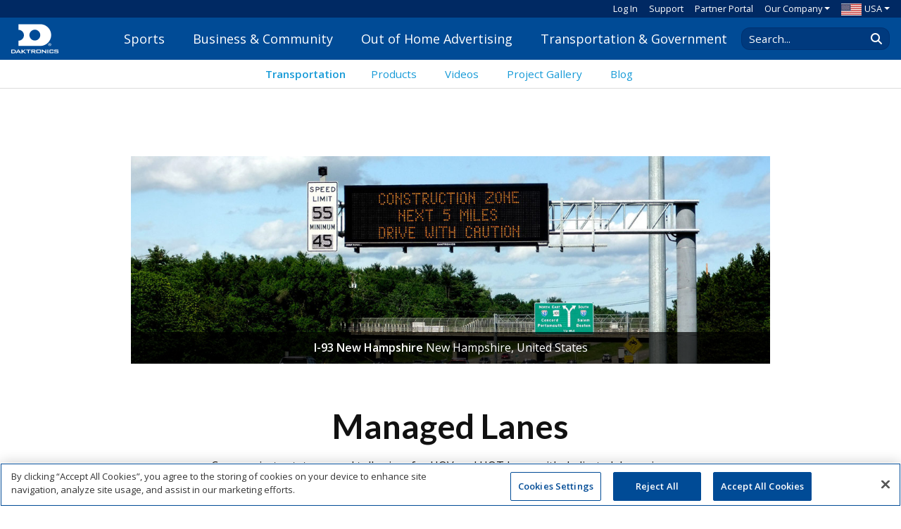

--- FILE ---
content_type: text/html; charset=utf-8
request_url: https://www.cognitoforms.com/f/kuovSaty0UuIWehe0AWBmg/31
body_size: 281
content:
 

<!DOCTYPE html>
<html lang="en" class="cog-iframe-embed" id="cognito">
<head>
	<meta charset="utf-8" />
	<meta http-equiv="X-UA-Compatible" content="IE=edge">
	<title>Short Form Contact</title>
	<meta name="viewport" content="width=device-width, initial-scale=1.0, maximum-scale=1.0">


		<meta name="robots" content="noindex, nofollow">

</head>
<body>
	<script src="/Scripts/testing/AutotestDetect.js"></script>
	<script data-form="31"
			  data-key="kuovSaty0UuIWehe0AWBmg"
			  data-context="iframe"
			  src="/f/seamless.js?cachehash=f4a64ea635ed85bdadf857c8a8882a02">
	</script>
	<div class="cog-loader">
		<div class="cog-loader__cog"></div>
	</div>
</body>
</html>


--- FILE ---
content_type: text/css
request_url: https://www.daktronics.com/sb/css-feature-slider.css.v639052950465282724
body_size: 388
content:
.dak-feature-slider-item{height:350px;background-size:cover;background-repeat:no-repeat;background-position:center}.dak-feature-slider-caption{width:100%;top:50%;right:0;bottom:auto;left:0;transform:translateY(-50%);padding-left:20px;padding-right:20px}.dak-feature-slider-title{font-size:2.75rem;text-transform:uppercase;text-shadow:0 0 5px rgba(0,41,99,.65)}.dak-banner-slider-caption{left:0;right:0;bottom:0;padding-top:10px;padding-bottom:10px;background-color:rgba(0,0,0,.7)}.dak-feature-slider-controls{display:flex;justify-content:center;position:absolute;right:0;bottom:0;left:0;z-index:15;color:#fff;opacity:.75;margin-bottom:1rem}.dak-feature-slider-controls.dak-banner-slider-controls{margin-bottom:5px}.dak-feature-slider-controls *:hover{color:#fff}.carousel-indicators{position:relative;margin:0}.carousel-indicators li{opacity:1;transition:opacity .6s ease,background-color .6s ease}.carousel-indicators .active{background-color:#fec001}@media(min-width:768px){.dak-banner-slider-caption:not(.dak-no-indicators){padding-bottom:30px}.dak-banner-slider-indicators li{border-top:0}}@media(min-width:992px){.dak-feature-slider-item{height:450px}.dak-feature-slider-caption{padding-left:50px;padding-right:50px;width:55%;left:50%;transform:translate(-50%,-50%)}.dak-feature-slider-caption.left{left:0;transform:translate(0,-50%);text-align:left}.dak-feature-slider-caption.right{transform:translate(-100%,-50%);left:100%;text-align:right}.dak-feature-slider-title{font-size:3.15rem}}


--- FILE ---
content_type: text/css
request_url: https://www.daktronics.com/sb/css-customer-quotes.css.v639052950465282724
body_size: -36
content:
.dak-quote-carousel-inner{display:flex;align-items:center}.dak-quote-item{display:block;visibility:hidden;transition:transform 5s 1.5s,-webkit-transform 5s 1.5s}.dak-quote-item.active{visibility:visible}.dak-quote-item.carousel-item-right,.dak-quote-item.carousel-item-left{visibility:visible}.dak-quote-item.carousel-item-right.active,.dak-quote-item.carousel-item-left.active{transition:5s 0s}.dak-quote-outer{margin:0 auto}


--- FILE ---
content_type: text/css
request_url: https://www.daktronics.com/sb/css-search.css.v639052950465282724
body_size: 220
content:
.dak-searchbox{max-width:600px}.dak-searchbox-button{background-color:transparent;color:#004b96}.input-group-text{cursor:pointer}.dak-page-link:focus{box-shadow:none}a.dak-page-link{color:#004b96}.page-item.active .dak-page-link{background-color:#004b96;border-color:#004b96}.result-document{max-width:750px}.result-document-icon{margin:3px 5px 0 0}.result-document-caption{color:#666;font-size:.85em}.result-document-detail{padding:7px 0}.result-document-detail-item{padding-right:7px}.search-result:hover{cursor:pointer;background-color:rgba(216,216,216,.59)}.search-result-name{font-weight:normal;color:#169ad7}.search-result-url,.search-result-url:hover{color:#338200}
.dak-btn-refiner{border-color:#669940;color:#669940!important}.dak-btn-refiner:hover,.dak-btn-refiner:active,.show>.dak-btn-refiner,.show>.dak-btn-refiner.dropdown-toggle,.show>.dak-btn-refiner:focus,.dak-btn-refiner:not(:disabled):not(.disabled):active{background-color:#669940;border-color:#669940;color:#fff!important;box-shadow:none!important}.dak-btn-refiner:focus{box-shadow:none!important}.dak-btn-refiner:disabled{background-color:transparent;border-color:#669940;color:#669940!important}.dak-refiner-result,.dak-refiner-result>span{cursor:pointer}.dak-refiner-result-count{color:#777}


--- FILE ---
content_type: text/css
request_url: https://www.daktronics.com/sb/css-projects.css.v639052950465282724
body_size: 671
content:
body.modal-open{-webkit-overflow-scrolling:touch}.bandWrapper{overflow:hidden;position:relative}.bandContainer{text-align:center!important;margin:0 -2px}.bandContainer .photoBandItem{display:inline-block;width:calc(100%/2 - .04px);vertical-align:top;position:relative;overflow:hidden}.bandContainer .photoBandItem.smallSpacing,.results.search .bandContainer .photoBandItem{width:calc(100%/2 - 4px);margin:0 2px 4px 2px}.photoBandItem img{width:100%;vertical-align:top}.photoBandItem p{margin-bottom:0}.photoBandItemCaption{position:absolute;bottom:-9999px;transition:bottom .4s ease;background-color:#fff;padding:.5em;opacity:.8;text-align:left;line-height:1.35;width:100%}.photoBandItem:hover .photoBandItemCaption{bottom:0!important}.photoBandItemCaption a{color:#002963!important}.photoBandItemCaption a:hover{color:#ed911a!important}@media(min-width:768px){.bandContainer .photoBandItem{width:calc(100%/3 - .04px)}.bandContainer .photoBandItem.smallSpacing{width:calc(100%/3 - 4px)}}@media(min-width:992px){.bandContainer .photoBandItem{width:calc(100%/6 - .04px)}.bandContainer .photoBandItem.smallSpacing{width:calc(100%/6 - 4.1px)}}@media only screen and (min-width:1300px){.bandContainer .photoBandItem{width:calc(100%/6 - .08px)}}.photo-band-paging{position:absolute;width:100%}.photo-band-paging-prev,.photo-band-paging-next{margin:0;top:-50%;-webkit-transform:translateY(-50%);transform:translateY(-50%);width:initial;height:100%;cursor:pointer;position:relative}.photo-band-paging-prev{float:left;left:0}.photo-band-paging-next{float:right;right:0}.photo-band-paging-arrow-left,.photo-band-paging-arrow-right{box-sizing:content-box;position:relative;top:50%;-webkit-transform:translateY(-50%);transform:translateY(-50%);background-color:#000;opacity:.7;cursor:pointer;width:1em;height:1em;padding:1em}.photo-band-paging-prev:hover .photo-band-paging-arrow-left,.photo-band-paging-next:hover .photo-band-paging-arrow-right{opacity:1}.photo-band-paging-arrow-left::before,.photo-band-paging-arrow-right::before{content:"";position:relative;display:block;text-align:center;width:100%;height:100%;border-top:solid 2px #fff;border-left:solid 2px #fff;opacity:1}.photo-band-paging-arrow-left::before{-webkit-transform:rotate(-45deg);transform:rotate(-45deg)}.photo-band-paging-arrow-right::before{-webkit-transform:rotate(135deg);transform:rotate(135deg)}.search-button{cursor:pointer}#projectDetailsModal{padding-left:0!important;padding-right:0!important}#projectDetailsModal .modal-dialog{max-width:100%;margin:.5rem}#project-details-assets .carousel{background-color:#e8e8e8}#project-details-assets .carousel-inner{max-width:100%;height:auto}#project-details-assets .carousel-control-prev{color:#000;justify-content:flex-start;min-width:4em;opacity:.7}#project-details-assets .carousel-control-next{color:#000;justify-content:flex-end;min-width:4em;opacity:.7}#project-details-assets .carousel-control-prev:hover{opacity:1}#project-details-assets .carousel-control-next:hover{opacity:1}#project-details-assets .carousel-control-next>.fa-stack,#project-details-assets .carousel-control-prev>.fa-stack{width:2em}


--- FILE ---
content_type: text/javascript
request_url: https://www.daktronics.com/sb/js-utils.js.v639052950465282724
body_size: 1849
content:
function objectIsEmpty(obj){for(var key in obj)if(obj.hasOwnProperty(key))return!1;return!0}function debounce(func,wait,immediate){function later(){var last=Date.now()-timestamp;last<wait&&last>=0?timeout=setTimeout(later,wait-last):(timeout=null,immediate||(result=func.apply(context,args),context=args=null))}var timeout,args,context,timestamp,result,debounced;return null==wait&&(wait=100),debounced=function(){context=this;args=arguments;timestamp=Date.now();var callNow=immediate&&!timeout;return timeout||(timeout=setTimeout(later,wait)),callNow&&(result=func.apply(context,args),context=args=null),result},debounced.clear=function(){timeout&&(clearTimeout(timeout),timeout=null)},debounced.flush=function(){timeout&&(result=func.apply(context,args),context=args=null,clearTimeout(timeout),timeout=null)},debounced}window.Daktronics=window.Daktronics||{};Daktronics.Utils=Daktronics.Utils||{};Daktronics.Cookies={get:function(name){let cname=name+"=",decodedCookie=decodeURIComponent(document.cookie),ca=decodedCookie.split(";"),cvalue=null,i,c;for(i=0;i<ca.length;i++)if(c=ca[i].trim(),c.indexOf(cname)==0){cvalue=c.substring(cname.length,c.length);break}return cvalue},set:function(name,value,expireDays){let cookieString=name,encodedValue=encodeURIComponent(value);if(cookieString+="="+encodedValue+";path=/",expireDays){let date=new Date;date.setDate(date.getDate()+expireDays);cookieString+=";expires="+date.toUTCString()}document.cookie=cookieString},"delete":function(name){this.get(name)&&this.set(name,null,-1)}};Daktronics.HasSessionStorage=function(){let testKey="test";if(Storage!=="undefined")try{return sessionStorage.setItem(testKey,"1"),sessionStorage.removeItem(testKey),!0}catch(e){return!1}else return!1}();Daktronics.StorageAvailable=function(storageType){try{let x="__TEST__",storage=window[storageType];return storage.setItem(x,x),storage.removeItem(x),!0}catch(ex){return console.error(ex),!1}};Daktronics.SessionVariables={get:function(name){let value=null;return Daktronics.HasSessionStorage&&(value=sessionStorage.getItem(name)),value||(value=Daktronics.Cookies.get(name)),value},set:function(name,value){Daktronics.HasSessionStorage?sessionStorage.setItem(name,value):Daktronics.Cookies.set(name,value,0)},"delete":function(name){Daktronics.HasSessionStorage&&sessionStorage.removeItem(name);Daktronics.Cookies.delete(name)}};Daktronics.StorageAccessor=function(){function StorageAccessor(storageType){this.storageType=storageType;this.storage=window[storageType]}return StorageAccessor.prototype.has=function(name){let value=null;return value=Daktronics.StorageAvailable(this.storageType)?this.storage.getItem(name):Daktronics.Cookies.get(name),!!value},StorageAccessor.prototype.get=function(name){let value=null;return value=Daktronics.StorageAvailable(this.storageType)?this.storage.getItem(name):Daktronics.Cookies.get(name),value&&(value=JSON.parse(value)),value},StorageAccessor.prototype.set=function(name,value){let stringifiedValue=JSON.stringify(value);if(Daktronics.StorageAvailable(this.storageType))this.storage.setItem(name,stringifiedValue);else{let cookieExpiration=0;storageType==="localStorage"&&(cookieExpiration=18250);Daktronics.Cookies.set(name,stringifiedValue,cookieExpiration)}},StorageAccessor.prototype.delete=function(name){Daktronics.StorageAvailable(this.storageType)&&this.storage.removeItem(name);Daktronics.Cookies.delete(name)},StorageAccessor}();Daktronics.LocalStorageAccessor=new Daktronics.StorageAccessor("localStorage");Daktronics.SessionStorageAccessor=new Daktronics.StorageAccessor("sessionStorage");Daktronics.Utils.browserSupportsAllFeatures=function(){var checkIfURLSearchParamsSupported=function(){try{return new URLSearchParams("?a=1").toString()==="a=1"&&typeof URLSearchParams.prototype.set=="function"}catch(e){return!1}},checkIfURLIsSupported=function(){try{var u=new URL("b","http://a");return u.pathname="c d",u.href==="http://a/c%20d"&&u.searchParams}catch(e){return!1}},checkIfPromiseIsSupported=function(){return typeof Promise!="undefined"&&Promise.toString().indexOf("[native code]")!==-1};return checkIfURLSearchParamsSupported()&&checkIfURLIsSupported()&&Array.prototype.includes&&Array.prototype.find&&Array.prototype.findIndex&&String.prototype.startsWith&&String.prototype.includes&&typeof Object.assign=="function"&&Object.entries&&checkIfPromiseIsSupported()&&Promise.allSettled};Daktronics.Utils.browserSupportsImgLazyLoad=function(){return"loading"in HTMLImageElement.prototype};Daktronics.Utils.browserSupportsIframeLazyLoad=function(){return!1};Daktronics.Utils.loadScript=function(src,done){let js=document.createElement("script");js.src=src;js.onload=function(){typeof done=="function"&&done()};js.onerror=function(){typeof done=="function"&&done(new Error("Failed to load script "+src))};document.body.appendChild(js)};Daktronics.Utils.loadScriptPromise=function(src){return new Promise((resolve,reject)=>{let script=document.createElement("script");script.type="text/javascript";script.onload=resolve;script.onerror=reject;script.src=src;document.body.appendChild(script)})};Daktronics.Utils.loadStylesheet=function(src,done){let css=document.createElement("link");css.rel="stylesheet";css.href=src;css.onload=function(){typeof done=="function"&&done()};css.onerror=function(){typeof done=="function"&&done(new Error("Failed to load stylesheet "+src))};document.body.appendChild(css)};
window.Daktronics=window.Daktronics||{};Daktronics.Forms=Daktronics.Forms||{};Daktronics.Forms.storageKey="Dak.FormPrefillValues";Daktronics.Forms.storageAccessor=Daktronics.LocalStorageAccessor;Daktronics.Forms.storePrefillValues=function(values){Daktronics.LocalStorageAccessor.set(Daktronics.Forms.storageKey,values)};Daktronics.Forms.shouldPrefillStoredValues=function(){let hasEmbeddedPrefill=document.querySelector(".form-embed").innerHTML.includes("Cognito.prefill"),hasStoredPrefillValues=Daktronics.LocalStorageAccessor.has(Daktronics.Forms.storageKey);return!hasEmbeddedPrefill&&hasStoredPrefillValues};Daktronics.Forms.prefillStoredValues=function(){let prefillValues=Daktronics.LocalStorageAccessor.get(Daktronics.Forms.storageKey),isCognitoScriptLoaded=typeof Cognito!="undefined";if(isCognitoScriptLoaded&&prefillValues){prefillValues.PageTheFormWasCompletedOn=window.location.href;Cognito.prefill(prefillValues);Cognito.on("afterSubmit",()=>Daktronics.Forms.storageAccessor.delete(Daktronics.Forms.storageKey))}else isCognitoScriptLoaded||console.warn("Cognito script is not loaded. Cannot prefill form. Make sure 'Daktronics.Forms.prefillStoredValues' is called immediatly after the Cognito embed code.")};
//# sourceMappingURL=/sb/nmap/js-utils.js.v639052950465282724

--- FILE ---
content_type: text/javascript
request_url: https://www.daktronics.com/sb/js-photo-band.js.v639052950465282724
body_size: 4247
content:
let ProjectGallery={isWidenPhotoNotFound(img){return img.naturalHeight===img.naturalWidth},loadFallbackImage:function(img,fallbackSrc,assetId,customerNumber){img.src=fallbackSrc;img.srcset="";img.sizes="";fetch("/api/marketing-error",{method:"POST",headers:{"Content-Type":"application/json"},body:JSON.stringify({id:assetId,category:"Project Gallery",message:`Widen image not found for photo id ${assetId} and customer number `+`${customerNumber}. Please replace this image to restore proper gallery display, or `+`hide this image from the gallery.`,url:window.location.href})})}};
Daktronics.Image=function(url,width,height,options){var _this=this;this.url=url;this.width=width;this.height=height;this.options=options;this.urlParameters=[];Object.defineProperty(this,"type",{get:function(){let widenImage=new Daktronics.WidenImage(this.url,this.width,this.height,this.options);return widenImage.isValid?"widen":"umbraco"}});this.toString=function(){let newUrl=this.url,widenImage=new Daktronics.WidenImage(this.url,this.width,this.height,this.options);if(widenImage.isValid)newUrl=widenImage.toString();else{let umbracoImage=new Daktronics.UmbracoImage(this.url,this.width,this.height,this.options);newUrl=umbracoImage.toString()}return newUrl}};Daktronics.UmbracoImage=function(url,width,height,options){this.url=url;this.width=width;this.height=height;this.options=options;let _this=this;this.toString=function(){let baseUrl=_this.url.startsWith("/")?window.location.origin:null,url=new URL(_this.url,baseUrl);if(_this.width&&url.searchParams.set("width",_this.width),_this.height&&url.searchParams.set("height",_this.height),this.options)for(var option in this.options)this.options.hasOwnProperty(option)&&url.searchParams.set(option,_this.options[option]);return url.href}};Daktronics.WidenImage=function(url,width,height,options){this.url=url;this.width=width;this.height=height;this.options=options;this.urlParameters=[];var _this=this,isValid=function(url){return/widen(cdn)?\.net/gi.test(url)},setSize=function(url,width,height){var sizeInPathRegEx=/\/\d*x?\d*px\//gi,newUrl=url,sizeSegment;return sizeInPathRegEx.test(url)?(sizeSegment="/",width&&(sizeSegment+=width.toString()),height&&(sizeSegment+="x"+height.toString()),sizeSegment+="px/",newUrl=url.replace(sizeInPathRegEx,sizeSegment)):(width&&addUrlParameter("w",width),height&&addUrlParameter("h",height)),newUrl},addUrlParameter=function(key,value){_this.urlParameters.push(key+"="+value)};this.isValid=isValid(url);this.toString=function(){var newUrl=this.url,parametersStart=this.url.indexOf("?"),option;if(this.isValid){if(newUrl=setSize(url,this.width,this.height),this.options)for(option in this.options)this.options.hasOwnProperty(option)&&addUrlParameter(option,this.options[option]);this.urlParameters.length>0&&(parametersStart=newUrl.indexOf("?"),parametersStart>-1&&(newUrl=newUrl.substring(0,parametersStart)),newUrl+="?"+this.urlParameters.join("&"))}return newUrl}};Daktronics.ImageUtils=function(){let preload=function(imgSrcs){function onImageLoad(){imagesLoadedCount++;imagesLoadedCount===imgSrcs.length&&(allImagesLoaded=!0,deferred.resolve())}var deferred=$.Deferred(),imagesLoadedCount=0,allImagesLoaded=imagesLoadedCount===imgSrcs.length;return allImagesLoaded?deferred.resolve():$.each(imgSrcs,function(index,src){if(src)$('<img src="'+src+'">').on("load error",onImageLoad)}),deferred.promise()};return{Preload:preload}}();
Vue.component("project-gallery-photo",{props:{photoUrl:String,aspectRatio:Number,sizeOnScreen:Number,sizeOnScreenSm:Number,sizeOnScreenMd:Number,sizeOnScreenLg:Number,sizeOnScreenXl:Number,defaultWidth:{type:Number,"default":2048},maxHeight:Number,crop:{type:Boolean,"default":!0},alt:String},computed:{defaultImgSrc:function(){let width=this.defaultWidth,image=new Daktronics.Image(this.photoUrl,width,this.imageHeight(width),{crop:this.crop});return image.type!=="widen"&&(image.options=this.crop?{mode:"crop"}:null),image.toString()},imgSrcSet:function(){let srcSet=[],image=new Daktronics.Image(this.photoUrl,null,null,{crop:this.crop});return image.type!=="widen"&&(image.options=this.crop?{mode:"crop"}:null),srcSet=[400,800,1600,2048].map(value=>{image.width=value;image.height=this.imageHeight(value);let imageUrl=encodeURI(image.toString());return`${imageUrl} ${value}w`}),srcSet.join(",")},imgSizes:function(){let sizes=[];return this.sizeOnScreenXl&&sizes.push(`(min-width:1200px) ${this.sizeOnScreenXl}vw`),this.sizeOnScreenLg&&sizes.push(`(min-width:992px) ${this.sizeOnScreenLg}vw`),this.sizeOnScreenMd&&sizes.push(`(min-width:768px) ${this.sizeOnScreenMd}vw`),this.sizeOnScreenSm&&sizes.push(`(min-width:576px) ${this.sizeOnScreenSm}vw`),this.sizeOnScreen&&sizes.push(`${this.sizeOnScreen}vw`),sizes.length||sizes.push("100vw"),sizes.join(",")}},methods:{imageHeight:function(width){return Math.round(width/this.aspectRatio)}},template:`
    <img
        loading="lazy"
        :src="defaultImgSrc"
        :srcset="imgSrcSet"
        :sizes="imgSizes"
        :alt="alt"
        v-on="$listeners"/>`});
Vue.component("photo-results",{props:{containerId:String,searchResults:{type:Array,"default":[]},smallSpacing:{type:Boolean,"default":!1},showPaging:{type:Boolean,"default":!0},language:String,currentPage:Number,totalPages:Number},data:function(){return{selectedProject:null,selectedAsset:null,detailsLoaded:!1,changeProjectState:{newPage:!1,back:!1},browserTitle:document.title,hasInit:!1}},computed:{projects(){return this.searchResults.reduce((accumulator,current)=>{let accumulatorHasProject=accumulator.some(a=>a.customerNumber===current.customerNumber);return accumulatorHasProject||accumulator.push(current),accumulator},[])},hasNextProjectNumber(){let hasNextProject=!0,nextProjectNumber=this.getNextProjectNumber(),hasMorePages=this.currentPage<this.totalPages;return nextProjectNumber||hasMorePages||(hasNextProject=!1),hasNextProject},hasPrevProjectNumber(){let hasNextProject=!0,nextProjectNumber=this.getNextProjectNumber(!0),isFirstPage=this.currentPage===1;return!nextProjectNumber&&isFirstPage&&(hasNextProject=!1),hasNextProject},showResults(){return this.hasInit?!this.selectedAsset||this.selectedAsset&&this.detailsLoaded:!1}},watch:{searchResults:function(){this.changeProjectState.newPage?this.setSelectedResultFromChangeProjectState():this.setSelectedResultFromUrl()}},methods:{closeDetails:function(){document.title=this.browserTitle;this.selectedProject=null;this.selectedAsset=null},setSelectedProject:function(selectedResult){this.selectedProject=selectedResult.customerNumber;this.selectedAsset=selectedResult.id},setSelectedResultFromUrl:function(){let queryString=Object.assign({},this.$route.query);this.selectedProject=queryString.project||queryString.cid||null;this.selectedAsset=queryString.media||queryString.pn||null;this.selectedProject&&this.selectedAsset&&(this.selectedResult=this.searchResults.find(r=>r.customerNumber===this.selectedProject&&r.id===this.selectedAsset));(queryString.cid||queryString.pn)&&(delete queryString.cid,delete queryString.pn,this.$router.replace({query:queryString}))},setSelectedResultFromChangeProjectState:function(){this.changeProjectState.back?this.setSelectedProject(this.projects[this.projects.length-1]):this.setSelectedProject(this.projects[0]);this.changeProjectState.newPage=!1},getNextProjectNumber(back=false){var _a;let currentIndex=this.projects.findIndex(p=>p.customerNumber===this.selectedProject),nextIndex=back?currentIndex-1:currentIndex+1,nextProjectNumber=null;return nextIndex>=0&&nextIndex<this.projects.length&&(nextProjectNumber=(_a=this.projects[nextIndex])===null||_a===void 0?void 0:_a.customerNumber),nextProjectNumber},selectNextProject(back=false){let nextProjectNumber=this.getNextProjectNumber(back);if(nextProjectNumber){let nextProject=this.projects.find(p=>p.customerNumber===nextProjectNumber);this.setSelectedProject(nextProject)}else this.changeProjectState.newPage=!0,this.changeProjectState.back=back,this.$emit("change-page",back?this.currentPage-1:this.currentPage+1)}},mounted(){this.setSelectedResultFromUrl();this.hasInit=!0},template:`
<div class="bandWrapper">
    <div class="bandContainer" v-if="showResults">
        <photo-result v-for="result in searchResults" :key="result.id"
                :search-result="result"
                :container-id="containerId"
                :small-spacing="smallSpacing"
                @select-project="setSelectedProject"></photo-result>
    </div>
    <photo-band-paging  v-if="showPaging"
                        :container-id="containerId"
                        :current-page="currentPage"
                        :total-pages="totalPages"
                        @change-page="$emit('change-page', $event)"></photo-band-paging>
    <project-detail v-if="selectedProject"
                    :project-number="selectedProject"
                    :asset-id="selectedAsset"
                    :language="language"
                    :has-next-project="hasNextProjectNumber"
                    :has-prev-project="hasPrevProjectNumber"
                    @next-project="selectNextProject"
                    @prev-project="selectNextProject(true)"
                    @close="closeDetails"
                    @loaded="detailsLoaded = true"></project-detail>
</div>`});Vue.component("photo-result",{props:{searchResult:Object,containerId:String,smallSpacing:Boolean},data:function(){return{selectedProject:null}},computed:{name:function(){return this.searchResult.customerShortName},city:function(){return this.searchResult.city},stateProvince:function(){return this.searchResult.stateOrProvince},country:function(){return this.searchResult.country},photoUrl:function(){return this.searchResult.photoUrl},customerNumber:function(){return this.searchResult.customerNumber},assetId:function(){return this.searchResult.id},detailsUrl:function(){let url=new URL("/photos/details",window.location.href);return url.searchParams.append("pn",this.assetId),url.searchParams.append("cid",this.customerNumber),url.href},location:function(){let location=[];return this.city&&location.push(this.city),this.stateProvince&&location.push(this.stateProvince),this.country&&location.push(this.country),location.join(", ")}},methods:{setCaptionBoxHeight:function(){let $this=$(`#${this.containerId} [data-id=${this.assetId}]`),$caption=$this.find(".photoBandItemCaption"),captionHeight=$caption.outerHeight(),height=Math.ceil(Math.min($this.height(),captionHeight));height<=30&&(height=height-1);$caption.css({bottom:height*-1+"px"})},imageLoaded:function(event){if(ProjectGallery.isWidenPhotoNotFound(event.target))ProjectGallery.loadFallbackImage(event.target,"/media/_site/Daktronics-Profile-Image_400x400.jpg?width=400&height=267",this.assetId,this.customerNumber);this.setCaptionBoxHeight();this.$root.$emit("image-loaded")},selectProject:function(){this.$emit("select-project",this.searchResult)}},created:function(){this.$nextTick(function(){window.addEventListener("resize",this.setCaptionBoxHeight.bind(this))})},template:`
<div class="photoBandItem" :data-id="assetId" :class="{'smallSpacing': smallSpacing}">
    <a href="#" :title="name" @click.prevent="selectProject">
        <project-gallery-photo
            :photo-url="photoUrl"
            :alt="name"
            :aspect-ratio="3/2"
            :size-on-screen-lg="16.7"
            :size-on-screen-md="33.3"
            :size-on-screen="50"
            :default-width="400"
            @load="imageLoaded"></project-gallery-photo>
    </a>
    <div class="photoBandItemCaption">
        <p><strong><a href="#" :title="name" @click.prevent="selectProject">{{ name }}</a></strong></p>
        <p>{{ location }}</p>
    </div>
</div>`});
Vue.component("photo-band-paging",{props:{containerId:String,currentPage:Number,totalPages:Number},methods:{changePage:function(i){this.$emit("change-page",this.currentPage+i)},setContainerHeight:function(){let $band=$(`#${this.containerId}`),$pagingContainer=$band.find(".photo-band-paging");$pagingContainer.height($band.height())}},template:`
    <div class="photo-band-paging">
      <div class="photo-band-paging-prev" v-show="currentPage > 1" @click="changePage(-1)">
        <div class="photo-band-paging-arrow-left"></div>
      </div>
      <div class="photo-band-paging-next" v-show="currentPage < totalPages" @click="changePage(1)">
        <div class="photo-band-paging-arrow-right"></div>
      </div>
    </div>`,mounted:function(){this.$root.$on("image-loaded",this.setContainerHeight);this.$nextTick(function(){window.addEventListener("resize",this.setContainerHeight.bind(this));this.setContainerHeight()})}});
Vue.component("photo-band",{props:{keywords:String,searchFields:Array,filterExpression:String,itemLimit:Number,id:String,language:String},router:Daktronics.Components.GetVueRouter(),data:function(){return{currentPage:1,showSinglePhotoMediaQuery:"(min-width:768px)",showSinglePhoto:!window.matchMedia("(min-width:768px)").matches,defaultItemLimit:12,mobileItemLimit:6}},computed:{results(){return this.$store.state.results.search},totalResults(){return this.$store.state.results.totalCount},responsiveItemLimit(){let responsiveLimit=this.itemLimit||this.defaultItemLimit;return this.showSinglePhoto&&(responsiveLimit=this.mobileItemLimit),responsiveLimit},skipResults(){return(this.currentPage-1)*this.responsiveItemLimit},totalPages(){return Math.ceil(this.totalResults/this.responsiveItemLimit)},searchQuery(){return{keywords:this.keywords,filterExpression:this.filterExpression}}},watch:{responsiveItemLimit(newVal){newVal===this.mobileItemLimit&&(this.currentPage=this.currentPage*(this.defaultItemLimit/this.mobileItemLimit)-1);newVal===this.defaultItemLimit&&(this.currentPage=Math.ceil(this.currentPage*(this.mobileItemLimit/this.defaultItemLimit)))},skipResults(newVal){this.$store.dispatch("skipResults",newVal)},searchQuery(newVal){this.$store.commit("filterExpression",newVal.filterExpression);this.$store.dispatch("newKeywordQuery",newVal.keywords).then(()=>this.setHeight())}},methods:{setHeight(){let $container=$(`#${this.id}`);$container.height("auto");$container.height($container.height()+"px")}},created(){this.$store.dispatch("init",{context:{url:"/api/projects/search"},query:{userKeywords:this.keywords,defaultKeywords:this.defaultKeywords,searchFields:this.searchFields,filterExpression:this.filterExpression,itemLimit:this.itemLimit,facetFields:this.facetFields,language:this.language,otherSearchOptions:{hasStories:this.hasStories,includeAllFacets:this.includeAllFacets}}});this.$root.$on("image-loaded",this.setHeight);window.addEventListener("resize",()=>{this.showSinglePhoto=!window.matchMedia(this.showSinglePhotoMediaQuery).matches,this.setHeight()})},template:`
<div>
    <photo-results :search-results="results"
                   :container-id="id"
                   :show-paging="true"
                   :current-page="currentPage"
                   :total-pages="totalPages"
                   :language="language"
                   @change-page="currentPage = $event"></photo-results>
</div>`});Daktronics.Components.RegisterVues(".photoBand",makeSearchComponentStore);
//# sourceMappingURL=/sb/nmap/js-photo-band.js.v639052950465282724

--- FILE ---
content_type: text/javascript
request_url: https://www.daktronics.com/sb/js-core.js.v639052950465282724
body_size: 5799
content:
function main(error){error||Daktronics.Components.SiteSearch.load(".header-search")}window.Daktronics=window.Daktronics||{};Daktronics.Helper=function(){return{PageInEditMode:!1}}();Daktronics.Utility=function(){"use strict";var registerEvent=function($elements,eventType,eventName,eventCallback){var eventNamespace=eventType+"."+eventName;$elements.each(function(){var $element=$(this);$element.data(eventNamespace)&&$element.off(eventNamespace);$element.on(eventNamespace,eventCallback);$element.data(eventNamespace,!0)})},lazyLoadMedia=function($container,parentSelector,allMediaLoadedCallback){var mediaSelector="img[data-src],.youtube.lazy[data-src]",$containerParent=$container.closest(parentSelector),$lazyLoadMedia=$container.find(mediaSelector).filter(function(){return $(this).closest(parentSelector).is($containerParent)}),loadedCount=0,mediaLoadedCallback=function(){loadedCount++;loadedCount===$lazyLoadMedia.length&&allMediaLoadedCallback&&allMediaLoadedCallback()};$container.is(mediaSelector)&&($lazyLoadMedia=$lazyLoadMedia.add($container));$lazyLoadMedia.each(function(){Daktronics.Image.Load(this,mediaLoadedCallback);Daktronics.Video.Load(this,mediaLoadedCallback)});$lazyLoadMedia.length===0&&allMediaLoadedCallback&&allMediaLoadedCallback()},registerContentSwitchers=function(){Daktronics.Helper.PageInEditMode||$(".switcher").each(function(){var switcher=new Daktronics.Components.ContentSwitcher($(this))})},setCookie=function(name,value,expireDays,encodeValue=true){var cookieString=name,date=new Date,cookieValue=value;encodeValue&&(cookieValue=encodeURIComponent(value));date.setDate(date.getDate()+expireDays);cookieString+="="+cookieValue+";expires="+date.toUTCString()+";path=/";document.cookie=cookieString},getCookie=function(name){for(var cname=name+"=",decodedCookie=decodeURIComponent(document.cookie),ca=decodedCookie.split(";"),cvalue=null,c,i=0;i<ca.length;i++)if(c=ca[i].trim(),c.indexOf(cname)==0){cvalue=c.substring(cname.length,c.length);break}return cvalue},deleteCookie=function(name){let existingCookie=getCookie(name);existingCookie&&(document.cookie=`${name}=;expires=Thu, 01 Jan 1970 00:00:01 GMT;path=/`)},detectIE=function(){var ua=window.navigator.userAgent,msie=ua.indexOf("MSIE "),trident=ua.indexOf("Trident/"),version=-1,rv;return msie>-1&&(version=parseInt(ua.substring(msie+5,ua.indexOf(".",msie)),10)),trident>-1&&(rv=ua.indexOf("rv:"),version=parseInt(ua.substring(rv+3,ua.indexOf(".",rv)),10)),version};return{RegisterEvent:registerEvent,SetCookie:setCookie,GetCookie:getCookie,DeleteCookie:deleteCookie,RegisterContentSwitchers:registerContentSwitchers,LazyLoadMedia:lazyLoadMedia,DetectIE:detectIE}}();Daktronics.Pages=function(){"use strict";function addScrollToAnchorOnLoad(){var hash=window.location.hash;hash&&(history.replaceState(null,null," "),window.addEventListener("load",function(){setTimeout(function(){var target=$(hash),headerHeight,offsetPosition;target.length&&(headerHeight=$("#header").length?$("#header").outerHeight():350,offsetPosition=target.offset().top-headerHeight,window.scrollTo(0,offsetPosition),history.replaceState(null,null,hash))},0)}))}function smoothScrollTo(offsetPosition){$("body, html").animate({scrollTop:offsetPosition},1500,"linear")}function isMobile(){return window.innerWidth<=1200}function showMobileSignInPrompt(){return window.innerWidth<992}$(document).ready(function(){$(`a[href^="#"]:not(${".toTop, [data-toggle]"})`).on("click",function(e){var targetId=this.getAttribute("href"),targetElement,headerHeight,offsetPosition;targetId!="#"&&(targetElement=$(targetId),targetElement.length&&(e.preventDefault(),headerHeight=0,isMobile()||(headerHeight=$("#header").length?$("#header").outerHeight():135),offsetPosition=targetElement.offset().top-headerHeight,smoothScrollTo(offsetPosition)))});addScrollToAnchorOnLoad()});$(document).ready(function(){var popoverTimer,targetElement=showMobileSignInPrompt()?$("#login-prompt-popover-mobile"):$("#login-prompt-popover"),isMyPopoverVisible=!1,signInButton=$("#sign-in-dropdown").length?"#sign-in-dropdown":"#sign-in-button",inViewElement=showMobileSignInPrompt()?$("#hamburger-nav-tag, #hamburger-nav-button"):$(signInButton),mobileSignInButton="#hamburger-nav-tag, #hamburger-nav-button";$(mobileSignInButton).popover({html:!0,content:function(){return targetElement.html()},trigger:"manual",placement:"right",animation:!1});$(signInButton).popover({html:!0,content:function(){return targetElement.html()},trigger:"manual",placement:"bottom",animation:!1});showMobileSignInPrompt()?targetElement.length&&($(mobileSignInButton).popover("show"),isMyPopoverVisible=!0,popoverTimer=setTimeout(function(){$(mobileSignInButton).popover("hide");isMyPopoverVisible=!1},1e4)):targetElement.length&&($(signInButton).popover("show"),isMyPopoverVisible=!0,popoverTimer=setTimeout(function(){$(signInButton).popover("hide");isMyPopoverVisible=!1},1e4));$(signInButton).on("click",function(){isMyPopoverVisible&&($(signInButton).popover("hide"),isMyPopoverVisible=!1)});$(mobileSignInButton).on("click",function(){isMyPopoverVisible&&($(mobileSignInButton).popover("hide"),isMyPopoverVisible=!1)});$(document).on("mouseenter",".popover",function(){clearTimeout(popoverTimer);isMyPopoverVisible=!0;inViewElement.popover("hide");inViewElement.popover("show")});$(document).on("mouseleave",".popover",function(){popoverTimer=setTimeout(function(){inViewElement.popover("hide");isMyPopoverVisible=!1},5e3)})});$(window).on("resize",function(){var signInButton=$("#sign-in-dropdown").length?"#sign-in-dropdown":"#sign-in-button",mobileSignInButton="#hamburger-nav-tag, #hamburger-nav-button";showMobileSignInPrompt()?$("#login-prompt-popover").length&&($(signInButton).popover("dispose"),$(mobileSignInButton).popover("show"),setTimeout(function(){$(mobileSignInButton).popover("dispose")},1e4)):$("#login-prompt-popover-mobile").length&&($(mobileSignInButton).popover("dispose"),$(signInButton).popover("show"),setTimeout(function(){$(signInButton).popover("dispose")},1e4))});var addScrollToTopClickHandler=function(){$(window).on("scroll",function(){$(this).scrollTop()>400?$(".toTop").fadeIn(200):$(".toTop").fadeOut(200)});$(".toTop").on("click",function(e){e.preventDefault();$("body, html").animate({scrollTop:0},1500,"linear")})},setCookieNotification=function(){var accepted=Daktronics.Utility.GetCookie("CookieNotification")==="Accepted";if(!accepted){$("#CookieNotification").removeClass("hide");$("#CookieNotification .btn").on("click",function(){Daktronics.Utility.SetCookie("CookieNotification","Accepted",180);$("#CookieNotification").addClass("hide")})}},getNextElement=function($element){var $nextElement=$element.next();return $nextElement=$nextElement.is("span")&&$nextElement.find(":not([class])").length>0?$nextElement.children().first():$element.next(":visible"),$nextElement.length===0&&($nextElement=getNextElement($element.parent())),$nextElement},configureBGArrowAfterElement=function(chevronElement){var $nextElement=getNextElement($(chevronElement));$nextElement.addClass("bgArrow-after")},setBGArrowWidth=function(container,cssClass){var $container=$(container),width=$container.width(),$bgArrowBorder=$container.find("."+cssClass);$container.is("section.bgArrow")&&(width=container.clientWidth);$bgArrowBorder.length===0&&($bgArrowBorder=$("<div><\/div>"),$bgArrowBorder.addClass(cssClass),$container.append($bgArrowBorder));$bgArrowBorder.css({"border-right-width":width/2+"px","border-left-width":width/2+"px"})},getHeaderHeight=function(){return $("#header").outerHeight()},configureBGArrows=function(){$(".bgArrow").each(function(){setBGArrowWidth(this,"bgArrow-border");configureBGArrowAfterElement(this)})};return configureBGArrows(),window.addEventListener("resize",function(){configureBGArrows()}),{AddScrollToTopClickHandler:addScrollToTopClickHandler,SetCookieNotification:setCookieNotification,ConfigureBGArrows:configureBGArrows,GetHeaderHeight:getHeaderHeight}}();Daktronics.Components=Daktronics.Components||{};Daktronics.Components.ToggleButton=function($button,changeStatusCallback){this.selected=function(){return $button.hasClass("on")};var self=this,changeStatusCallback=changeStatusCallback||function(){};onClick=function(){return $button.toggleClass("on"),changeStatusCallback(self.selected()),!1};Daktronics.Utility.RegisterEvent($button,"click","toggle",onClick)};Daktronics.Components.ContentSwitcher=function($switcher,selectionChangeCallback){"use strict";Daktronics.Components.ContentSwitcher.Count++;this.parent=$switcher;this.isMultiSelect=$switcher.hasClass("multiSelect");this.stopAtEnds=$switcher.hasClass("stopAtEnds");this.saveState=!!$switcher.attr("data-urlhashid");this.selectionChangeCallback=selectionChangeCallback||function(){};this.isInit=!1;var self=this,$links=this.parent.children(".switcherControls").children(),$nextPrev=this.parent.find(".switcherNextPrev").children(),$selections=$links.filter(".selected"),$contentContainer=this.parent.children(".switcherContent"),$contents=$contentContainer.children(),hashPrefix=this.parent.attr("data-urlhashid"),setInitialState=function(){var queryStringValue=getQuerystring(hashPrefix),hashValues;queryStringValue&&(hashValues=queryStringValue.split(","),hashValues.length>0&&($contents.not(".switcherNextPrev").addClass("hide"),$links.removeClass("selected"),hashValues.forEach(function(isFor){$links.filter("[data-for="+isFor+"]").addClass("selected");$contents.filter("#"+isFor+",."+isFor).removeClass("hide")}),$selections=$links.filter(".selected")))},setContentHeight=function(height,auto){var heightVal=height+"px";auto&&(heightVal="auto");$contentContainer.css("height",heightVal)},setContentState=function(){var hashValues=[];self.isInit&&setContentHeight($contentContainer.height());$links.each(function(){var $this=$(this),isFor=$this.attr("data-for"),$contentEl=$contents.filter("#"+isFor+",."+isFor);$contentEl.hasClass("switcherNextPrev")||($this.hasClass("selected")?($contentEl.removeClass("hide"),hashValues.push(isFor),Daktronics.Utility.LazyLoadMedia($contentEl,".switcherContent",function(){setContentHeight(null,!0)})):$contentEl.addClass("hide"))})},setNextPrevState=function(){if($selections.length===1){var isFirst=$links.first().is($selections),isLast=$links.last().is($selections),$next=$nextPrev.filter(function(){return!!$(this).attr("class")&&$(this).attr("class").toLowerCase().indexOf("next")>-1}),$prev=$nextPrev.filter(function(){return!!$(this).attr("class")&&$(this).attr("class").toLowerCase().indexOf("prev")>-1});isFirst?$prev.addClass("hide"):$prev.removeClass("hide");isLast?$next.addClass("hide"):$next.removeClass("hide")}},nextPrevOnClick=function(){var $this=$(this),isPrev=$this.attr("class").toLowerCase().indexOf("prev")>-1,isNext=$this.attr("class").toLowerCase().indexOf("next")>-1;return $selections.length===1&&(isPrev&&($selections.prev().length===0?linkOnClick($links.last()):linkOnClick($selections.prev())),isNext&&($selections.next().length===0?linkOnClick($links.first()):linkOnClick($selections.next()))),!1},linkOnClick=function($link){var $el=$link&&$link.length>0?$link:$(this),selectionsAsString;return self.isMultiSelect?$el.toggleClass("selected"):($links.removeClass("selected"),$el.addClass("selected")),$selections=$links.filter(".selected"),setContentState(),self.stopAtEnds&&setNextPrevState(),self.saveState&&(selectionsAsString=$selections.map(function(){return $(this).attr("data-for")}).get().join(),Daktronics.Utility.UpdateUrlHash(hashPrefix,selectionsAsString)),self.selectionChangeCallback(),$el.is(":not(input,label)")?!1:void 0};Daktronics.Utility.RegisterEvent($links,"click","switcher",linkOnClick);Daktronics.Utility.RegisterEvent($nextPrev,"click","switcher",nextPrevOnClick);self.saveState&&setInitialState();setContentState();self.stopAtEnds&&setNextPrevState();this.isInit=!0};Daktronics.Components.SportIcons={loaded:!1,load:function(containerSelector){let $container=$(containerSelector);!this.loaded&&$container.length>0&&$.get("/Media/_site/SportIconsSprite.svg").then(data=>{$container.html((new XMLSerializer).serializeToString(data)),this.loaded=!0})}};Daktronics.Components.SportIcons.load(".sports-svg-sprite");Daktronics.Components.RegisteredVues=[];Daktronics.Components.RegisterVues=function(selector,makeVuexStoreFunction=null){let $containers=$(selector);$containers.each(function(){let $this=$(this),id=$this.attr("id");if(!Daktronics.Components.RegisteredVues.includes(id)){Daktronics.Components.RegisteredVues.push(id);let store=null;typeof makeVuexStoreFunction=="function"&&(store=makeVuexStoreFunction());new Vue({el:"#"+id,store})}})};Daktronics.Components.GetVueRouter=function(route){try{let router=window.mainRouter||new VueRouter({mode:"history",routes:[]});return route&&router.routes.push(route),window.mainRouter=router,router}catch(e){return console.error(e),null}};Daktronics.Components.BeforeAfterSlider={drags:function(dragElement,resizeElement,container){dragElement.on("mousedown touchstart",function(e){dragElement.addClass("draggable");resizeElement.addClass("resizable");var startX=e.pageX?e.pageX:e.originalEvent.touches[0].pageX,dragWidth=dragElement.outerWidth(),posX=dragElement.offset().left+dragWidth-startX,containerOffset=container.offset().left,containerWidth=container.outerWidth();minLeft=containerOffset+10;maxLeft=containerOffset+containerWidth-dragWidth-10;dragElement.parent().on("mousemove touchmove",function(e){var moveX=e.pageX?e.pageX:e.originalEvent.touches[0].pageX;leftValue=moveX+posX-dragWidth;leftValue<minLeft?leftValue=minLeft:leftValue>maxLeft&&(leftValue=maxLeft);widthValue=(leftValue+dragWidth/2-containerOffset)*100/containerWidth+"%";$(".draggable").css("left",widthValue).on("mouseup touchend touchcancel",function(){$(this).removeClass("draggable");resizeElement.removeClass("resizable")});$(".resizable").css("width",widthValue)}).on("mouseup touchend touchcancel",function(){dragElement.removeClass("draggable");resizeElement.removeClass("resizable")});e.preventDefault()}).on("mouseup touchend touchcancel",function(){dragElement.removeClass("draggable");resizeElement.removeClass("resizable")})},load:function(containerSelector){let _this=this;$(containerSelector).each(function(){var cur=$(this),width=cur.width()+"px";cur.find(".resize img").css("width",width);_this.drags(cur.find(".handle"),cur.find(".resize"),cur)});$(window).resize(function(){$(containerSelector).each(function(){var cur=$(this),width=cur.width()+"px";cur.find(".resize img").css("width",width)})})}};Daktronics.Components.BeforeAfterSlider.load(".ba-slider");Daktronics.Components.SiteSearch={containerSelector:"",performSearch:function(searchValue){if(this.containerSelector){let goTo=$(this.containerSelector+" [data-goto]").attr("data-goto"),searchPageUrl=new URL(goTo,window.location);searchPageUrl.searchParams.append("k",searchValue);window.location.href=searchPageUrl.toString()}},load:function(siteSearchContainerSelector){this.containerSelector=siteSearchContainerSelector;let _this=this;$(siteSearchContainerSelector+" input").on("keyup",function(event){event.keyCode===13&&_this.performSearch(this.value)});$(siteSearchContainerSelector+" [data-target]").on("click",function(){let $input=$($(this).attr("data-target"));_this.performSearch($input.val())})}};Daktronics.Components.Accordion={isVisible:function($el){let elTop=$el.offset().top,elBottom=elTop+$el.outerHeight(),screenTop=$(window).scrollTop(),screenBottom=screenTop+$(window).innerHeight();return screenBottom>elTop&&screenTop<elBottom},load:function(accordionSelector){let _this=this;$(accordionSelector).each(function(){$(this).on("shown.bs.collapse",function(e){let $collapsedPanel=$(e.target),collapseData=$collapsedPanel.data("bs.collapse"),trigger=null;if(collapseData&&collapseData._triggerArray&&collapseData._triggerArray.length>0&&(trigger=collapseData._triggerArray[0]),trigger){let $heading=$(trigger);if(!_this.isVisible($heading)){let scrollTo=$heading.offset().top-(Daktronics.Pages.GetHeaderHeight()+5);$("html, body").animate({scrollTop:scrollTo},300,"linear")}}})})}};Daktronics.Components.Accordion.load(".collapse");Daktronics.Referrals={trackingName:"referral",getTracking:function(){return Daktronics.SessionVariables.get(this.trackingName)},setTracking:function(){let url=new URL(window.location.href),trackingValue=url.searchParams.get(this.trackingName);trackingValue&&Daktronics.SessionVariables.set(this.trackingName,trackingValue)}};Daktronics.Events=Daktronics.Events||{};Daktronics.Events.AddHandlers=function(){Daktronics.Utility.RegisterContentSwitchers();Daktronics.Pages.SetCookieNotification();Daktronics.Pages.AddScrollToTopClickHandler()}();Daktronics.Events.Create=function(){"use strict";var isViewableInViewport=function(el){var elRect=el.getBoundingClientRect();return elRect.top>=0&&elRect.left>=0&&elRect.bottom<=$(window).height()&&elRect.right<=$(window).width()},scrollToElement=function(selector){var $elements=$(selector);$(window).add("#s4-workspace").on("DOMContentLoaded load resize scroll",function(){$elements.each(function(){isViewableInViewport(this)&&$(this).trigger("Scroll.ToElement")})})};return scrollToElement(".onScreen"),{ScrollToElement:scrollToElement}}();Daktronics.Personalization={reset(event){event.preventDefault();Daktronics.Utility.DeleteCookie("personalization");personalizationVue.showModal()}};$("main p").each(function(){let $this=$(this),$exclusions=$this.find("iframe,script");if(!$exclusions.length){let string=$this.html();string=string.replace(/ ([^ ]*)$/,"&nbsp;$1");let tagMatches=string.match(/<.*?>/g);tagMatches===null||tagMatches===void 0?void 0:tagMatches.forEach(htmlTag=>{let cleanHtmlTag=htmlTag.replace("&nbsp;"," ");string=string.replace(htmlTag,cleanHtmlTag)});$this.html(string)}});
window.Daktronics=window.Daktronics||{};Daktronics.Header={HideLink:function(text){$("#mainNav-accordion li .nav-link").each(function(index,navLink){let $navLink=$(navLink);$navLink.text().toLowerCase()===text.toLowerCase()&&$navLink.parentsUntil("li").parent().addClass("d-none")})},SetHeaderHeight:function(){const headerEl=document.getElementById("header"),computedStyle=window.getComputedStyle(headerEl);Daktronics.Header.height=headerEl.getBoundingClientRect().height;Daktronics.Header.position=computedStyle.getPropertyValue("position");Daktronics.Header.position!=="fixed"&&(Daktronics.Header.height=0);document.getElementById("main").style.paddingTop=Daktronics.Header.height+"px"},HideMobileMenuOnResize:function(){var _a;window.innerWidth>1200&&((_a=document.getElementById("mobile-header-menu"))===null||_a===void 0?void 0:_a.classList.remove("show"))},ToggleMobileMenu:function(){const hamburger=document.getElementById("hamburger-nav-button"),menuClose=document.getElementById("mobile-header-menu-close"),menu=document.querySelector(hamburger.getAttribute("data-target"));Daktronics.Header.ToggleMobileMenus(menu,[hamburger,menuClose])},ToggleMobileMenus:function(menu,controls){controls.forEach(control=>{Daktronics.Header.ToggleAriaExpanded(control)});menu&&menu.classList.toggle("show")},ToggleAriaExpanded:function(element){element.getAttribute("aria-expanded")==="true"?element.setAttribute("aria-expanded","false"):element.setAttribute("aria-expanded","true")},ShowHideSubMenu:function(subMenu){subMenu.classList.contains("slide-in")?(subMenu.classList.remove("slide-in"),subMenu.classList.add("slide-out")):(subMenu.classList.remove("slide-out"),subMenu.classList.add("slide-in"));const mobileMainNav=document.querySelector(".mobile-header-menu-nav");mobileMainNav.classList.contains("slide-out")?(mobileMainNav.classList.remove("slide-out"),mobileMainNav.classList.add("slide-in")):(mobileMainNav.classList.remove("slide-in"),mobileMainNav.classList.add("slide-out"))}};Daktronics.Header.SetHeaderHeight();window.addEventListener("resize",function(){Daktronics.Header.SetHeaderHeight();Daktronics.Header.HideMobileMenuOnResize()});$("#hamburger-nav-button").on("click",Daktronics.Header.ToggleMobileMenu);$("#mobile-header-menu-close").on("click",Daktronics.Header.ToggleMobileMenu);$(".mobile-nav-sub-menu-link").on("click",function(){const subMenu=document.querySelector(this.getAttribute("data-target"));Daktronics.Header.ShowHideSubMenu(subMenu)});$(".mobile-nav-sub-menu-back").on("click",function(){const subMenu=document.querySelector(this.getAttribute("data-target"));Daktronics.Header.ShowHideSubMenu(subMenu)});
Daktronics.Animate=function(){"use strict";let counter=function(){$(".counter").each(function(){let $this=$(this);$this.one("Scroll.ToElement",function(){$this.prop("Counter",0).animate({Counter:$this.text()},{duration:1250,step:function(now){$this.text(Math.ceil(now))}})})})},moveprogressbar=function(){$(".barChart").each(function(){let $this=$(this);$this.one("Scroll.ToElement",function(){let getPercent=$this.find(".percent").attr("data-value")/100,$bar=$this.find(".bar"),width=getPercent*100;$bar.width(width+"%").css("left",width*-1+"%").stop().animate({left:0},2500,function(){$(this).find(".content").fadeIn(400)})})})};return{Counter:counter,MoveProgressBar:moveprogressbar}}();Daktronics.Animate.Counter();Daktronics.Animate.MoveProgressBar();
//# sourceMappingURL=/sb/nmap/js-core.js.v639052950465282724

--- FILE ---
content_type: text/javascript
request_url: https://www.daktronics.com/sb/js-feature-slider.js.v639052950465282724
body_size: 1444
content:
Vue.component("feature-slider",{props:{keywords:String,itemLimit:Number,searchParams:Object,id:String,type:String},data:function(){return{slides:[]}},computed:{slideComponent:function(){let prefix="feature";return this.type&&(prefix=this.type),prefix+"-slide"},controlClasses:function(){let classes="";return this.type==="banner"&&(classes="dak-banner-slider-controls"),classes}},methods:{getUrl:function(){let apiUrl=this.type==="banner"?"/api/bannerimages":"/api/featureslides",url=new URL(apiUrl,window.location.href);if(this.keywords&&url.searchParams.append("keywords",this.keywords),this.itemLimit&&url.searchParams.append("itemLimit",this.itemLimit),this.searchParams)for(let paramName in this.searchParams)this.searchParams.hasOwnProperty(paramName)&&url.searchParams.append(paramName,this.searchParams[paramName]);return url}},watch:{slides:function(){this.$nextTick(function(){let $this=$("#"+this.id);$this.carousel("dispose");$this.carousel({ride:"carousel"})})}},created:function(){let getUrl=this.getUrl();vm=this;$.ajax({url:getUrl.href,context:this}).then(data=>{this.slides=data})},template:`
    <div class="carousel slide carousel-fade" data-interval="5000" v-bind:id="id">
        <div
            v-if="slides.length > 1"
            class="dak-feature-slider-controls d-none d-md-flex"
            :class="controlClasses">
            <a class="mr-2 text-white" role="button" :data-target="'#' + id" data-slide="prev">
                <span aria-hidden="true"><i class="fa-solid fa-angle-left"></i></span>
                <span class="sr-only">Previous</span>
            </a>
            <ol class="carousel-indicators d-inline-flex">
                <li
                    v-for="(slide, index) in slides"
                    v-bind:data-target="'#' + id"
                    v-bind:data-slide-to="index"
                    v-bind:class="{ active: index === 0 }"></li>
            </ol>
            <a class="ml-2 text-white" role="button" :data-target="'#' + id" data-slide="next">
                <span aria-hidden="true"><i class="fa-solid fa-angle-right"></i></span>
                <span class="sr-only">Next</span>
            </a>
        </div>
        <div class="carousel-inner">
            <component
                v-for="(slide, index) in slides"
                v-bind:key="slide.imageUrl"
                :is="slideComponent"
                v-bind="{
                    slide: slide,
                    isActive: index === 0,
                    noIndicators: slides.length === 1
                }"></component>
        </div>
    </div>`});Vue.component("feature-slide",{props:{slide:Object,isActive:Boolean,firstSlide:Boolean},computed:{backgroundImage:function(){return'url("'+this.slide.imageUrl+'")'}},template:`
    <div
        class="carousel-item dak-feature-slider-item"
        :class="{ active: isActive }"
        :style="{ 'background-image': backgroundImage }"
        :fetchpriority="firstSlide ? 'high' : 'low'">
        <div
            class="carousel-caption dak-feature-slider-caption"
            v-bind:class="[
                slide.textPosition === 'Left'
                    ? 'left'
                    : slide.textPosition === 'Right'
                      ? 'right'
                      : ''
            ]">
            <div class="dak-feature-slider-title">{{ slide.title }}</div>
            <div>
                <span>{{ slide.shortTitle }}</span> |
                <span
                    ><strong>{{ slide.location }}</strong></span
                >
            </div>
            <a class="btn btn-lg btn-outline-light btn-hover-glow mt-3 text-uppercase" v-bind:href="slide.link">{{
                slide.buttonText
            }}</a>
        </div>
    </div>`});Vue.component("banner-slide",{props:{slide:Object,isActive:Boolean,noIndicators:Boolean,firstSlide:Boolean},data:function(){return{width:1200,height:390}},computed:{imageUrl:function(){return`${this.slide.imageUrl}?width=${this.width}&height=${this.height}&mode=crop`},imageAlt(){return this.slide.title+" banner image"}},methods:{setDimensions:function(){this.$el.parentElement.clientWidth<=480?(this.width=480,this.height=300):(this.width=1200,this.height=390)}},mounted:function(){window.addEventListener("resize",()=>{this.setDimensions()});this.setDimensions()},template:`
    <div class="carousel-item" :class="{ active: isActive }">
        <a v-if="slide.link" :href="slide.link" class="text-white">
            <img :src="imageUrl" class="d-block w-100" :alt="imageAlt" :fetchpriority="firstSlide ? 'high' : 'low'" />
        </a>
        <img
            v-else
            :src="imageUrl"
            class="d-block w-100"
            :alt="imageAlt"
            :fetchpriority="firstSlide ? 'high' : 'low'" />
        <div
            class="carousel-caption dak-banner-slider-caption px-3 w-100"
            :class="{ 'dak-no-indicators': noIndicators }">
            <a v-if="slide.link" :href="slide.link" class="text-white">
                <p class="m-0">
                    <strong>{{ slide.title }}</strong> {{ slide.location }}
                </p>
            </a>
            <p v-else class="m-0">
                <strong>{{ slide.title }}</strong> {{ slide.location }}
            </p>
        </div>
    </div>`});Daktronics.Components.RegisterVues(".featureSlider, .bannerSlider");
//# sourceMappingURL=/sb/nmap/js-feature-slider.js.v639052950465282724

--- FILE ---
content_type: text/javascript
request_url: https://www.daktronics.com/sb/js-search-components.js.v639052950465282724
body_size: 4925
content:
Vue.component("loading",{template:`<div class="loadingSpinner text-center">
    <i class="fas fa-spinner fa-spin fa-3x" style="color: #169AD7;"></i>
    <p>Loading...</p>
</div>`});
const makeSearchComponentStore=function(){return new Vuex.Store({state:{loading:!0,context:{url:null,searchFields:[]},query:{defaultKeywords:null,userKeywords:null,searchFields:[],filterExpression:null,orderBy:null,itemLimit:10,skip:0,facetFields:[],facetFilters:{},language:null,otherSearchOptions:{}},results:{totalCount:0,search:[],facets:[]},error:null,router:null,storeType:"search"},mutations:{init(state,payload){payload.context&&(state.context=Object.assign(Object.assign({},state.context),payload.context));payload.query&&(state.query=Object.assign(Object.assign({},state.query),payload.query))},loading(state,isLoading){state.loading=isLoading},results(state,payload){state.results=payload},userKeywords(state,keywords){state.query.userKeywords=keywords},filterExpression(state,filterExpression){state.query.filterExpression=filterExpression},skipResults(state,skipResults){state.query.skip=skipResults},addFacetFilterValue(state,facet){let filterValues=state.query.facetFilters[facet.id]||[];filterValues.includes(facet.value)?filterValues=filterValues.filter(f=>f!==facet.value):filterValues.push(facet.value);let newFilters=Object.assign({},state.query.facetFilters);filterValues.length?newFilters[facet.id]=filterValues:delete newFilters[facet.id];state.query.facetFilters=newFilters},setFacetFilter(state,facet){let filterValues=state.query.facetFilters[facet.id],newFilters=Object.assign({},state.query.facetFilters);!facet&&filterValues?delete newFilters[facet.id]:newFilters[facet.id]=facet.values;state.query.facetFilters=newFilters},setOtherSearchOptions(state,otherSearchOptions){state.query.otherSearchOptions=Object.assign(Object.assign({},state.query.otherSearchOptions),otherSearchOptions)},setFromRoute(state){let query=state.router.currentRoute.query;state.query.userKeywords=query.k||null;state.query.facetFilters=query.f?JSON.parse(query.f):{};state.query.skip=parseInt(query.s)||0},setRouter(state,router){state.router=router},removeFiltersForFacet(state,facetId){let newFilters=Object.assign({},state.query.facetFilters);delete newFilters[facetId];state.query.facetFilters=newFilters},removeFiltersForFacets(state,facetIds){let newFilters=Object.assign({},state.query.facetFilters);facetIds.forEach(id=>{delete newFilters[id]});state.query.facetFilters=newFilters},clearAllFacetFilters(state){state.query.facetFilters={}},reset(state){state.query.facetFilters={};state.query.userKeywords=null;state.query.skip=0},error(state,error){state.error=error}},actions:{init({commit,dispatch,state},initialState){if(initialState.router&&commit("setRouter",initialState.router),commit("init",{context:initialState.context,query:initialState.query}),state.router&&(commit("setFromRoute"),window.addEventListener("popstate",()=>{dispatch("updateFromRoute")})),initialState.fetch!==!1)return dispatch("fetchResults")},skipResults({commit,dispatch},skipResults){return commit("skipResults",skipResults),dispatch("fetchResults")},newKeywordQuery({commit,dispatch},keywords){return commit("userKeywords",keywords),commit("skipResults",0),dispatch("fetchResults")},newFilterExpression({commit,dispatch},filterExpression){return commit("filterExpression",filterExpression),commit("skipResults",0),dispatch("fetchResults")},addFacetFilterValue({commit,dispatch},facet){return commit("addFacetFilterValue",facet),commit("skipResults",0),dispatch("fetchResults")},setFacetFilter({commit,dispatch},facet){return commit("setFacetFilter",facet),commit("skipResults",0),dispatch("fetchResults")},setMultipleFacetFilters({commit,dispatch},facets){return facets.forEach(facet=>{commit("setFacetFilter",facet)}),commit("skipResults",0),dispatch("fetchResults")},setOtherSearchOptions({commit,dispatch},otherSearchOptions){return commit("setOtherSearchOptions",otherSearchOptions),dispatch("fetchResults")},removeFiltersForFacet({commit,dispatch},facetId){return commit("removeFiltersForFacet",facetId),commit("skipResults",0),dispatch("fetchResults")},removeFiltersForFacets({commit,dispatch},facetIds){return commit("removeFiltersForFacets",facetIds),commit("skipResults",0),dispatch("fetchResults")},clearAllFacetFilters({commit,dispatch}){return commit("clearAllFacetFilters"),commit("skipResults",0),dispatch("fetchResults")},reset({commit,dispatch}){return commit("reset"),dispatch("fetchResults")},updateFromRoute({commit,dispatch}){return commit("setFromRoute"),dispatch("fetchResults")},updateRoute({state}){let route=state.router.currentRoute,query=Object.assign({},route.query);state.query.userKeywords?query.k=state.query.userKeywords:delete query.k;Object.keys(state.query.facetFilters).length?query.f=JSON.stringify(state.query.facetFilters):delete query.f;state.query.skip?query.s=state.query.skip:delete query.s;JSON.stringify(query)!=JSON.stringify(route.query)&&state.router.push({query})},fetchResults({commit,dispatch,state}){return commit("loading",!0),new Promise((resolve,reject)=>{var _a,_b;let requestBody={searchQuery:state.query.userKeywords,filterKeywords:state.query.defaultKeywords,searchFields:state.query.searchFields,filterExpression:state.query.filterExpression,orderBy:state.query.orderBy,itemLimit:state.query.itemLimit,skip:state.query.skip,facetFields:state.query.facetFields,language:state.query.language};((_a=Object.keys(state.query.facetFilters))===null||_a===void 0?void 0:_a.length)&&(requestBody.facetFilters=state.query.facetFilters);((_b=Object.keys(state.query.otherSearchOptions))===null||_b===void 0?void 0:_b.length)&&(requestBody.otherOptions=state.query.otherSearchOptions);$.ajax({url:state.context.url,method:"POST",contentType:"application/json",data:JSON.stringify(requestBody)}).then(response=>{commit("results",{totalCount:response.totalCount,search:response.results,facets:response.facets}),state.router&&dispatch("updateRoute"),commit("error",null),commit("loading",!1),resolve()}).fail(error=>{commit("error",error),commit("loading",!1),reject(error)})})}}})};
Vue.component("search-base",{props:{url:String,searchQuery:String,defaultKeywords:String,searchFields:{type:Array,"default":function(){return[]}},itemLimit:{type:Number,"default":0},facetFields:{type:Array,"default":function(){return[]}},otherOptions:{type:Object,"default":function(){return{}}}},router:Daktronics.Components.GetVueRouter(),created(){this.$store.commit("setRouter",this.$router);this.$store.dispatch("init",{context:{url:this.url},query:{userKeywords:this.searchQuery,defaultKeywords:this.defaultKeywords,searchFields:this.searchFields,itemLimit:this.itemLimit,facetFields:this.facetFields,otherSearchOptions:this.otherOptions}}).then(()=>{this.$root.$emit("search-loaded")})},template:"<div><\/div>"});
Vue.component("search-box",{props:{searchValue:String,title:{type:String,"default":"Search"},placeholder:{type:String,"default":"Search..."},showReset:{type:Boolean,"default":!0}},data:function(){return{textValue:""}},watch:{searchValue(searchValue){!this.textValue&&searchValue&&(this.textValue=searchValue)}},methods:{updateSearchValue:function(){this.$emit("update-search-value",this.textValue)},reset:function(){this.textValue="";this.$emit("reset")}},mounted(){!this.textValue&&this.searchValue&&(this.textValue=this.searchValue)},template:`
<div class="input-group dak-search-box">
    <input type="text"
            class="form-control"
            :aria-label="title"
            :placeholder="placeholder"
            v-model="textValue"
            @keyup.enter="updateSearchValue" />
    <div class="input-group-append search-button">
        <span class="input-group-text" @click="updateSearchValue" :title="title"><i class="fas fa-search"></i></span>
        <span v-if="showReset" class="input-group-text" @click="reset" title="Reset"><i class="fas fa-undo-alt"></i></span>
	</div>
</div>`});$(".search-box-content-block").length&&$(".search-box-content-block").each(function(){let id=$(this).attr("id");new Vue({el:"#"+id,methods:{updateUserSearchQuery(keywords){let url=this.$el.getAttribute("data-search-page"),queryParam=this.$el.getAttribute("data-query-param");window.location.href=encodeURI(`${url}?${queryParam}=${keywords}`)}}})});
Vue.component("search-facets",{props:{facetResults:{type:Array,"default":function(){return[]}}},data(){return{facetsShowing:null}},computed:{dropDownRefiners(){return this.facetResults.filter(facet=>!facet.advancedOnly)}},watch:{facetResults(){this.$nextTick(()=>this.showHideDropdowns())}},methods:{clearFilters(){this.$store.dispatch("clearAllFacetFilters");this.$root.$emit("clear-facets")},showHideDropdowns(){let $buttons=$(".facet-dropdowns>*"),containerWidth=$buttons.parent().width(),widthReducer=(acc,button)=>acc+$(button).outerWidth(),$dropdowns=$buttons.filter(":not(a)"),buttonsWidth=$buttons.get().reduce(widthReducer,0),$hiddenDropdowns=$dropdowns.filter(":hidden");for($hiddenDropdowns.length&&buttonsWidth<containerWidth&&($hiddenDropdowns.first().removeClass("d-none"),buttonsWidth=$buttons.get().reduce(widthReducer,0));buttonsWidth>0&&buttonsWidth>=containerWidth;)$dropdowns.filter(":visible").last().addClass("d-none"),buttonsWidth=$buttons.get().reduce(widthReducer,0);this.facetsShowing=$dropdowns.filter(":visible").length}},created(){$(window).on("resize",()=>{setTimeout(()=>{this.showHideDropdowns()},20)});this.showHideDropdowns()},template:`
<div>
    <div class="facet-dropdowns text-center d-none d-md-flex flex-nowrap justify-content-center">
        <search-facet-dropdown v-for="(facet, index) in dropDownRefiners" :key="index"
                                :facet="facet"></search-facet-dropdown>
        <a v-show="facetResults !== null && facetsShowing < facetResults.length"
            class="btn btn-outline-primary dak-btn-refiner my-3 mx-1 py-2 px-3 text-nowrap"
            href="#" role="button" data-toggle="modal" data-target="#allRefinersModal"><i class="fas fa-filter"></i> More Filters...</a>
    </div>
    <div class="text-center d-md-none">
        <a class="btn btn-block w-50 btn-outline-primary dak-btn-refiner my-3 mx-auto py-2 px-3"
            href="#" role="button" data-toggle="modal" data-target="#allRefinersModal"><i class="fas fa-filter"></i> Filter...</a>
    </div>
    <div class="modal fade" id="allRefinersModal" tabindex="-1" role="dialog" aria-labelledby="allRefinersModalTitle" aria-hidden="true">
        <div class="modal-dialog modal-dialog-scrollable modal-lg" role="document">
            <div class="modal-content">
                <div class="modal-header">
                    <h3 class="modal-title" id="allRefinersModalTitle">All Filters</h3>
                    <button type="button" class="close" data-dismiss="modal" aria-label="Close"><span aria-hidden="true">&times;</span></button>
                </div>
                <div class="modal-body text-left">
                    <div class="accordion" id="allRefinersAccordion">
                        <search-facet-collapse v-for="facet in facetResults" :key="facet.id"
                                                :facet="facet"
                                                parent-selector="#allRefinersAccordion"></search-facet-collapse>
                        <slot></slot>
                    </div>
                </div>
                <div class="modal-footer">
                    <button type="button" class="btn btn-outline-secondary" @click="clearFilters">Clear</button>
                    <button type="button" class="btn btn-secondary" data-dismiss="modal">Done</button>
                </div>
            </div>
        </div>
    </div>
</div>`});Vue.component("search-facet-dropdown",{props:{facet:Object},computed:{selections(){return this.$store.state.query.facetFilters[this.facet.id]||[]},label(){let label="All "+this.facet.pluralLabel;return this.selections.length===1?label=this.selections[0]:this.selections.length>1&&(label=this.selections[0]+" and others"),label},topResults(){let results=[];return this.facet.results&&(results=[...this.facet.results].filter((result,index)=>index<15)),results}},methods:{applyFacetFilter(result){this.$store.dispatch("addFacetFilterValue",{id:this.facet.id,value:result.label})},clearRefinement(){this.$store.dispatch("removeFiltersForFacet",this.facet.id)},facetResultIsSelected(result){return this.selections.includes(result.label)}},template:`
<div>
  <div class="btn-group dropdown">
      <button class="btn btn-outline-primary dak-btn-refiner dropdown-toggle my-3 mx-1 py-2 px-3"
          href="#" type="button" data-toggle="dropdown"
          aria-haspopup="true" aria-expanded="false"
          :disabled="!facet.results || facet.results.length === 0"
      >{{ label }}</button>
      <div class="dropdown-menu">
          <a class="dropdown-item dak-refiner-result"
              v-show="selections.length > 0"
              v-on:click="clearRefinement()"
          ><span>All {{ facet.pluralLabel }}</span></a>
          <a v-for="result in topResults"
              v-on:click="applyFacetFilter(result)"
              v-bind:class="{ 'font-weight-bold': facetResultIsSelected(result) }"
              class="dropdown-item dak-refiner-result"
          ><span>{{ result.label }}</span>
            <span class="dak-refiner-result-count">({{ result.count }})</span></a>
      </div>
  </div>
</div>`});Vue.component("search-facet-collapse",{props:{facet:Object,parentSelector:String},data:function(){return{columnCount:2}},computed:{id(){return this.facet.id},selections(){return this.$store.state.query.facetFilters[this.facet.id]||[]},sortedResults(){let results=[];return this.facet.results&&(results=[...this.facet.results].sort((a,b)=>{let labelA=a.label.toUpperCase(),labelB=b.label.toUpperCase();return labelA<labelB?-1:labelA>labelB?1:0})),results},columns(){let columns=[],resultsInColumns=0;for(let i=0;i<this.columnCount;i++){let columnCount=this.facet.results.length/this.columnCount,startIndex=resultsInColumns,stopIndex=columnCount+startIndex,column={"class":`col-lg-${12/this.columnCount}`,results:this.sortedResults.filter((r,i)=>i>=startIndex&&i<stopIndex)};columns.push(column);resultsInColumns=stopIndex}return columns}},methods:{isSelected(result){return this.selections.some(selection=>selection===result.label)},onChange(result){let filter={id:this.facet.id,value:result.label};this.$store.dispatch("addFacetFilterValue",filter)}},template:`
<div>
    <div class="accordionHeading invert position-relative">
        <h2><a :href="'#' + id"
                class="stretched-link"
                data-toggle="collapse"
                aria-expanded="false"
                :aria-controls="id">{{facet.label}}</a></h2>
    </div>
    <div class="collapse container-fluid" :id="id" :data-parent="parentSelector">
        <div class="row pt-2 pb-3">
            <div v-for="(column, index) in columns" :key="index" :class="column.class">
                <div v-for="(result, index) in column.results" :key="result.value" class="form-check">
                    <input class="form-check-input"
                            type="checkbox"
                            :id="id + index.toString()"
                            :value="result.label"
                            :checked="isSelected(result)"
                            @change="onChange(result)">
                    <label class="form-check-label" :for="id + index.toString()">
                        {{ result.label || '(Not specified)' }} <span class="dak-refiner-result-count">({{ result.count }})</span>
                    </label>
                </div>
            </div>
        </div>
    </div>
    <hr class="my-2">
</div>`});
Vue.component("search-paging",{props:{totalRows:Number,startRow:Number,rowLimit:Number,pageLimit:Number},data:function(){return{pages:[]}},computed:{pageCount:function(){return Math.ceil(this.totalRows/this.rowLimit)},onFirstPage:function(){return this.currentPageNumber<=1},onLastPage:function(){return this.currentPageNumber>=this.pageCount},currentPageNumber:function(){return this.getPageNumber(this.startRow,this.rowLimit)},currentPage:function(){return this.pages.find(p=>p.number===this.currentPageNumber)}},watch:{startRow:function(){this.setPages()},rowLimit:function(){this.setPages()},totalRows:function(){this.setPages()}},methods:{getPageByNumber:function(pageNumber){return this.pages.find(page=>page.number===pageNumber)},goToNextPage:function(goBack,event){let iterator=goBack?-1:1,nextPageNumber=this.currentPageNumber+iterator;nextPage=this.getPageByNumber(nextPageNumber);this.goToPage(nextPage,event)},goToPage:function(page,event){return event&&event.preventDefault(),this.$emit("change-page",page.startRow),this.$nextTick(function(){this.emitPagingData()}),!1},getPageNumber:function(startRow,rowLimit){return startRow===0?1:Math.floor(startRow/rowLimit+1)},getStartRowForPage:function(pageNumber,rowLimit){return pageNumber===1?0:pageNumber*rowLimit},setPages:function(){let pages=[],currentPageNumber=this.getPageNumber(this.startRow,this.rowLimit),largestStartingPageNumber=Math.max(this.pageCount-this.pageLimit,0),beforeAfterPageCount=Math.ceil(this.pageLimit/2),startingPageNumber=Math.max(currentPageNumber-beforeAfterPageCount,0),endingPageNumber=Math.min(startingPageNumber+this.pageLimit,this.pageCount);startingPageNumber>largestStartingPageNumber&&(startingPageNumber=largestStartingPageNumber);let pageIncrementer=startingPageNumber;while(pageIncrementer>=startingPageNumber&&pageIncrementer<endingPageNumber)pages.push({number:pageIncrementer+1,startRow:pageIncrementer*this.rowLimit}),pageIncrementer++;this.pages=pages;this.emitPagingData()},emitPagingData:function(){let pagingData={pages:this.pages,currentPage:this.currentPage};this.$emit("update-paging-data",pagingData)}},created:function(){this.setPages()},template:`
<ul v-if="totalRows > rowLimit" class="pagination justify-content-center">
    <li class="page-item" v-bind:class="{disabled: onFirstPage}">
        <a
            class="page-link dak-page-link"
            href="#"
            title="Previous Page"
            v-bind:tabindex="onFirstPage ? -1 : 0"
            v-bind:aria-disabled="onFirstPage ? 'true' : 'false'"
            v-on:click="goToNextPage(true, $event)"
            ><i class="fa-light fa-arrow-left"></i
        ></a>
    </li>
    <li class="page-item" v-for="page in pages" v-bind:class="{active: page.number === currentPageNumber}">
        <a class="page-link dak-page-link" href="#" v-on:click="goToPage(page, $event)">{{ page.number }}</a>
    </li>
    <li class="page-item" v-bind:class="{disabled: onLastPage}">
        <a
            class="page-link dak-page-link"
            title="Next Page"
            href="#"
            v-bind:tabindex="onLastPage ? -1 : 0"
            v-bind:aria-disabled="onLastPage ? 'true' : 'false'"
            v-on:click="goToNextPage(false, $event)"
            ><i class="fa-light fa-arrow-right"></i
        ></a>
    </li>
</ul>`});
//# sourceMappingURL=/sb/nmap/js-search-components.js.v639052950465282724

--- FILE ---
content_type: text/javascript
request_url: https://www.daktronics.com/sb/js-news-releases.js.v639052950465282724
body_size: 857
content:
Vue.component("news-releases",{props:{searchQuery:String,defaultKeywords:String,searchFields:String,itemLimit:{type:Number,"default":5},showPaging:{type:Boolean,"default":!1},onlyRecentArticles:{type:Boolean,"default":!1},facetFields:{type:Array,"default":function(){return[]}}},data:function(){return{}},computed:{newsArticles(){return this.$store.state.results.search},totalResults(){return this.$store.state.results.totalCount},skipResults(){return this.$store.state.query.skip}},methods:{changePage(skipResults){this.$store.dispatch("skipResults",skipResults)}},created:function(){this.$store.dispatch("init",{context:{url:"/api/news-releases/search"},query:{userKeywords:this.searchQuery,defaultKeywords:this.defaultKeywords,itemLimit:this.itemLimit,facetFields:this.facetFields,otherSearchOptions:{onlyRecents:this.onlyRecentArticles}}})},template:`
<div>
	<news-article v-for="article in newsArticles" :key="article.id"
					:article="article"></news-article>
	<search-paging v-if="showPaging" class="my-5"
				:total-rows="totalResults"
				:start-row="skipResults"
				:row-limit="itemLimit"
				:page-limit="5"
				@change-page="changePage($event)"></search-paging>
</div>`});Vue.component("news-article",{props:{article:Object},computed:{formattedDate(){let articleDate=this.article.articleDate,formatted=null;if(articleDate){let date=new Date(articleDate);formatted=`${this.articleDayOfWeek}, ${this.articleMonth} ${date.getUTCDate()}, ${date.getUTCFullYear()}`}return formatted},articleDayOfWeek(){let articleDate=this.article.articleDate,day=null;if(articleDate){let date=new Date(articleDate);day=["Sunday","Monday","Tuesday","Wednesday","Thursday","Friday","Saturday"][date.getUTCDay()]}return day},articleMonth(){let articleDate=this.article.articleDate,month=null;if(articleDate){let date=new Date(articleDate);month=["January","February","March","April","May","June","July","August","September","October","November","December"][date.getUTCMonth()]}return month}},template:`
<div class="mb-3">
    <a :href="article.link"><strong>{{ article.title }}</strong></a>
    <p><span v-if="formattedDate">{{ formattedDate }} - </span>{{ article.description }}</p>
</div>`});$("#news-release-search").length&&new Vue({el:"#news-release-search",router:Daktronics.Components.GetVueRouter(),store:makeSearchComponentStore(),computed:{searchQuery(){return this.$store.state.query.userKeywords}},methods:{updateUserSearchQuery(keywords){this.$store.dispatch("newKeywordQuery",keywords).then(()=>{$("#news-release-search input[type=text]").get(0).blur()})},restartSearch(){this.$store.dispatch("reset")}},created:function(){this.$store.commit("setRouter",this.$router)}});Daktronics.Components.RegisterVues(".news-releases",makeSearchComponentStore);
//# sourceMappingURL=/sb/nmap/js-news-releases.js.v639052950465282724

--- FILE ---
content_type: text/javascript
request_url: https://www.daktronics.com/sb/js-project-details.js.v639052950465282724
body_size: 8130
content:
Vue.component("customer-quotes",{props:{keywords:String,itemLimit:Number,color:String,id:String},data:function(){return{testimonials:[]}},watch:{testimonials:function(){this.$nextTick(function(){let $this=$("#"+this.id);$this.carousel("dispose");$this.carousel({ride:"carousel"})})}},created:function(){let getUrl=new URL("/api/testimonials",window.location.href);this.keywords&&getUrl.searchParams.append("keywords",this.keywords);this.itemLimit&&getUrl.searchParams.append("itemLimit",this.itemLimit);$.ajax(getUrl.href).then(data=>{this.testimonials=data,this.$emit("loaded",{quoteCount:data.length})})},template:`
<div v-if="testimonials.length > 0" class="carousel slide carousel-fade" data-interval="15000" :id="id">
    <div class="carousel-inner dak-quote-carousel-inner">
    <quote-slide v-for="(testimonial, index) in testimonials" :key="testimonial.quote"
                 :testimonial="testimonial"
                 :color="color"
                 :isActive="index === 0" />
    </div>
</div>`});Vue.component("quote-slide",{props:{testimonial:Object,color:String,isActive:Boolean},computed:{quoteSource:function(){let quoteSource=[];return this.testimonial.sourceName&&quoteSource.push(this.testimonial.sourceName),this.testimonial.sourceJobTitle&&quoteSource.push(this.testimonial.sourceJobTitle),this.testimonial.sourceCompany&&quoteSource.push(this.testimonial.sourceCompany),quoteSource.join(", ")}},template:`
    <div class="carousel-item dak-quote-item text-center" :class="{active: isActive}">
      <div class="dak-quote-outer">
        <div class="dak-quote" :class="'text-' + color">
          <q>{{ testimonial.quote }}</q>
        </div>
        <div class="text-center" :class="{'text-white': color === 'white'}">
          <em>{{ quoteSource }}</em>
        </div>
        <a v-if="testimonial.buttonText && testimonial.link" class="btn" :href="testimonial.link">{{ testimonial.buttonText }}</a>
      </div>
    </div>`});Daktronics.Components.RegisterVues(".customer-quotes");
var showSingleVideoMediaQuery="(min-width:768px)";Vue.component("video-search",{props:{keywords:String,itemLimit:Number,supportOnly:Boolean,showPaging:Boolean,searchFields:Array},data:function(){return{videos:[],selectedVideo:null,showSingleVideo:!0,totalResults:0,skipResults:0,autoplay:!1}},watch:{keywords(){this.getResults()}},methods:{getResults:function(setSelectedVideo=false){let requestBody={searchQuery:this.keywords,itemLimit:this.itemLimit,skip:this.skipResults,searchFields:this.searchFields,otherOptions:{supportOnly:this.supportOnly}};$.ajax({url:"/api/videos/search",method:"POST",contentType:"application/json",context:this,data:JSON.stringify(requestBody)}).then(response=>{this.totalResults=response.totalCount,this.videos=response.results,(!this.selectedVideo||setSelectedVideo)&&(this.selectedVideo=this.videos[0])})},changePage:function(skipResults){let changeSelectedVideo=this.itemLimit===1;this.skipResults=skipResults;this.getResults(changeSelectedVideo)},selectionChange:function(videoId){this.autoplay=!0;this.selectedVideo=this.videos.find(v=>v.id===videoId)}},mounted:function(){this.getResults()},template:`
<div class="">
	<div v-show="videos.length">
		<video-embed v-if="selectedVideo" :embed-url="selectedVideo.embedUrl" :autoplay="autoplay" :title="selectedVideo.title"></video-embed>
		<div v-if="totalResults > 1" class="row justify-content-center mt-4">
			<video-search-result v-for="video in videos"
								 :key="video.id"
								 :video="video"
								 :selected="video.id === selectedVideo.id"
								 @selection-change="selectionChange($event)"></video-search-result>
		</div>
		<search-paging v-if="showPaging"
						class="mt-4"
						:totalRows="totalResults"
						:start-row="skipResults"
						:row-limit="itemLimit"
						:page-limit="3"
						@change-page="changePage($event)"></search-paging>
	</div>
	<div v-if="!videos.length" class="text-center">
		Sorry, we couldn't find any relevant videos.
	</div>
</div>`});Vue.component("video-embed",{props:{embedUrl:String,title:String,autoplay:Boolean,lazyLoad:{type:Boolean,"default":!0}},computed:{embedCode(){if(!this.embedUrl)return null;let $embed=$(this.embedUrl),url=new URL($embed.attr("src")||$embed.attr("data-src")),autoplayUrlParamValue=this.autoplay?"1":"0";return url.searchParams.set("autoplay",autoplayUrlParamValue),this.lazyLoad?($embed.addClass("embed-responsive-item"),$embed.attr("loading","lazy")):$embed.attr("src",url.toString()),$embed.attr("title")||$embed.attr("title",this.title),$embed[0].outerHTML}},template:'<div class="embed-responsive embed-responsive-16by9 mx-auto w-100" v-html="embedCode"><\/div>'});Vue.component("video-search-result",{props:{video:Object,selected:Boolean},data:function(){return{thumbnailSize:"mqdefault"}},computed:{thumbnail:function(){let thumbnail=null,$embed=$(this.video.embedUrl),embedSrc=$embed.attr("data-src")||$embed.attr("src"),videoIdMatches=/(\/embed\/)(.*?)(\?|$)/gi.exec(embedSrc),videoId;return videoIdMatches&&(videoId=videoIdMatches[2],thumbnail=`https://i.ytimg.com/vi/${videoId}/${this.thumbnailSize}.jpg`),thumbnail}},template:`
<div class="card col-4 border-0 p-2 p-sm-3" :class="[selected ? 'gray-background selected' : '']">
  <img class="card-img-top" :src="thumbnail" :alt="video.title">
  <div class="card-body p-0 pt-1">
    <p class="caption text-right">Length: {{ video.videoLength }}</p>
    <a v-if="!selected" href="#" class="stretched-link" @click.prevent="$emit('selection-change', video.id)"><h4 class="mt-2">{{ video.title }}</h4></a>
    <h4 v-else class="mt-2">{{ video.title }}</h4>
  </div>
</div>`});Daktronics.Components.RegisterVues(".video-search");Vue.component("video-gallery",{props:{searchQuery:String,defaultKeywords:String,searchFields:String,itemLimit:{type:Number,"default":5},showPaging:{type:Boolean,"default":!1},supportOnly:{type:Boolean,"default":!1},facetFields:{type:Array,"default":function(){return[]}}},computed:{videoResults(){return this.$store.state.results.search},totalResults(){return this.$store.state.results.totalCount},skipResults(){return this.$store.state.query.skip}},methods:{changePage(skipResults){this.$store.dispatch("skipResults",skipResults)},changeSelection(videoId){let video=this.videoResults.find(v=>v.id===videoId);this.$emit("selection-change",video)},loadVideoFromUrlName(urlName){$.ajax({url:`/api/videos/getByName/${urlName}?supportOnly=${this.supportOnly}`,method:"GET"}).then(response=>{response&&this.$emit("selection-change",response)}).catch(error=>{this.$emit("selection-change",{error})})},setSelectedVideoOnLoad(){let urlName=this.$route.query.video;if(urlName){let video=this.videoResults.find(v=>v.urlName===urlName);video?this.changeSelection(video.id):this.loadVideoFromUrlName(urlName)}}},created:function(){this.$store.dispatch("init",{context:{url:"/api/videos/search"},query:{userKeywords:this.searchQuery,defaultKeywords:this.defaultKeywords,itemLimit:this.itemLimit,facetFields:this.facetFields,otherSearchOptions:{supportOnly:this.supportOnly}}}).then(()=>{this.setSelectedVideoOnLoad()})},template:`
<div>
	<div class="row justify-content-center mt-4">
		<template v-if="videoResults && videoResults.length">
			<video-search-result v-for="video in videoResults" :key="video.id"
								:video="video"
								@selection-change="changeSelection"></video-search-result>
		</template>
		<div class="col-auto" v-else>
			Sorry, we couldn't find any relevant videos.
		</div>
	</div>
	<search-paging v-if="showPaging" class="my-5"
				:total-rows="totalResults"
				:start-row="skipResults"
				:row-limit="itemLimit"
				:page-limit="5"
				@change-page="changePage($event)"></search-paging>
</div>`});Vue.component("video-details",{props:{video:{type:Object,"default":function(){return null}}},data(){return{modalSelector:"#video-details-modal"}},computed:{error(){var _a;if((_a=this.video)!==null&&_a!==void 0)return _a.error}},methods:{setUrl(urlName){if(!this.error){let routeQuery=this.$route.query,query=Object.assign({},routeQuery);urlName?query.video=urlName:delete query.video;query.video!==routeQuery.video&&(routeQuery.video?this.$router.replace({query}):this.$router.push({query}))}},close(){this.setUrl(null);this.$emit("close")}},mounted(){this.setUrl(this.video.urlName);$(this.modalSelector).modal("show").on("hidden.bs.modal",()=>{this.close()});window.onpopstate=()=>{$(this.modalSelector).modal("hide")}},template:`
<div id="video-details-modal" class="modal fade" role="dialog" aria-hidden="true">
    <div class="modal-dialog modal-dialog-centered">
        <div class="modal-content">
			<div class="modal-header align-items-center">
				<h4 class="m-0">{{ video.title }}</h4>
				<button type="button" class="close" data-dismiss="modal" aria-label="Close">
					<span aria-hidden="true">&times;</span>
				</button>
			</div>
			<div v-if="error" class="modal-body text-center">
				<div v-if="error.status === 404">
                    <h2>Not Found</h2>
                    <p>Sorry, we couldn't find the requested video.</p>
                </div>
				<div v-else-if="error.status === 401">
					<h2>Sorry, you don't have access.</h2>
					<p>You do not have access to this video. <a href="/Account/Login">Make sure you're logged in</a>, then talk to your sales rep if that does not resolve the issue.</p>
				</div>
                <div v-else>
                    <h2>Error Occured</h2>
                    <p>Sorry, there was a problem getting details for this video.</p>
                </div>
			</div>
			<div v-else class="modal-body">
				<div class="row justify-content-center">
					<div class="col-12 col-lg-9">
						<video-embed :embed-url="video.embedUrl" :autoplay="false" :lazy-load="false" :title="video.title"></video-embed>
						<p class="caption text-right"></p>
						<h1 class="mt-5">{{ video.title }}</h1>
						<h2 class="pageSubTitle">{{ video.subTitle }}</h2>
						<div v-html="video.marketingHTML"></div>
					</div>
				</div>
			</div>
		</div>
	</div>
</div>`});$("#video-gallery-search").length&&new Vue({el:"#video-gallery-search",router:Daktronics.Components.GetVueRouter(),store:makeSearchComponentStore(),data:{selectedVideo:null},computed:{searchQuery(){return this.$store.state.query.userKeywords}},methods:{updateUserSearchQuery(keywords){this.$store.dispatch("newKeywordQuery",keywords).then(()=>{$("#video-gallery-search input[type=text]").get(0).blur()})},restartSearch(){this.$store.dispatch("reset")}},created:function(){this.$store.commit("setRouter",this.$router)}});
Daktronics.Conversions=Daktronics.Conversions||{millimeterToFeet:function(mm){return mm/304.8},millimeterToInch:function(mm){return mm/25.4},feetToMillimeter:function(ft){return ft*304.8},meterToInches:function(m){return m*39.3700787},millimeterToMeter:function(mm){return mm/1e3},millimeterToCentimeter:function(mm){return mm/10},meterToMillimeter:function(m){return m*1e3},feetToMeter:function(ft){return Daktronics.Conversions.millimeterToMeter(Daktronics.Conversions.feetToMillimeter(ft))},meterToFeet:function(m){return Daktronics.Conversions.millimeterToFeet(Daktronics.Conversions.meterToMillimeter(m))},poundToKilo:function(lb){return lb/2.2046},inchesToFeet:function(inches,inchesFactionDigits=1){var feet=Math.floor(inches/12),inchesPrecision=Math.pow(10,inchesFactionDigits),inchesRemainder=Math.round(inches%12*inchesPrecision)/inchesPrecision,inchesRounded,returnVal;if(inchesRemainder>0&&inchesRemainder<12){let inchesFormat=new Intl.NumberFormat("en-US",{maximumFractionDigits:inchesFactionDigits});inchesRounded=inchesFormat.format(inchesRemainder)}else inchesRemainder===12&&feet++;return returnVal=feet+"'",inchesRounded&&(returnVal+=` ${inchesRounded}"`),returnVal},inchesToFeetDecimal:function(inches){return inches/12},inchesToFeetRounded:function(inches,feetDecimalPlaces=0){const feetPrecision=Math.pow(10,feetDecimalPlaces);return Math.round(Daktronics.Conversions.inchesToFeetDecimal(inches)*feetPrecision)/feetPrecision},inchesToCentimeter:function(inches){return inches*2.54},inchesToMeters:function(inches,formatted=false){let val=inches/39.3700787;return formatted?Daktronics.Conversions.decimalRoundedToHundreths(val)+"m":val},feetToInches:function(ft){return ft*12},mmToInches:function(mm){return mm*.03937},kiloToPound:function(kg){return kg*2.2046},decimalRoundedToHundreths:function(value){let epsilon=Number.EPSILON||Math.pow(2,-52);return Math.round((value+epsilon)*100)/100},decimalRoundedToTenths:function(value){let epsilon=Number.EPSILON||Math.pow(2,-52);return Math.round((value+epsilon)*10)/10}};Daktronics.Dimensions=Daktronics.Dimensions||function(heightInches=0,lengthInches=0,depthInches=0){this.heightInches=heightInches;this.lengthInches=lengthInches;this.depthInches=depthInches;this.heightInFeet=function(){return this.heightInches?Daktronics.Conversions.inchesToFeet(this.heightInches):null};this.lengthInFeet=function(){return this.lengthInches?Daktronics.Conversions.inchesToFeet(this.lengthInches):null};this.depthInFeet=function(){return this.depthInches?Daktronics.Conversions.inchesToFeet(this.depthInches):null};this.heightInMeters=function(){return this.heightInches?Daktronics.Conversions.inchesToMeters(this.heightInches,!0):null};this.lengthInMeters=function(){return this.lengthInches?Daktronics.Conversions.inchesToMeters(this.lengthInches,!0):null};this.depthInMeters=function(){return this.depthInches?Daktronics.Conversions.inchesToMeters(this.depthInches,!0):null}};Daktronics.Dimensions.prototype.toString=function(standardOnly=false,metricOnly=false){let stdSB=[],metricSB=[],stringVal="";if(this.heightInFeet()&&stdSB.push(this.heightInFeet()),this.lengthInFeet()&&stdSB.push(this.lengthInFeet()),this.depthInFeet()&&stdSB.push(this.depthInFeet()),this.heightInMeters()&&metricSB.push(this.heightInMeters()),this.lengthInMeters()&&metricSB.push(this.lengthInMeters()),this.depthInMeters()&&metricSB.push(this.depthInMeters()),stdSB.length&&(stringVal=stdSB.join(" x "),standardOnly))return stringVal;if(metricSB.length){let metricVal=metricSB.join(" x ");if(metricOnly)return metricVal;stringVal+=` (${metricVal})`}return stringVal};
Vue.component("project-assets",{props:{assets:{type:Array,"default":function(){return[]}},videos:{type:Array,"default":function(){return[]}},selectedAssetId:String},data:function(){return{loading:!0,carouselSelector:"#project-details-assets>.carousel"}},computed:{selectedAssetNumber:{get:function(){let selection=null;return this.assets.length&&(selection=this.assets[0].id),this.selectedAssetId&&(selection=this.selectedAssetId),selection},set:function(value){this.$emit("selection-changed",value)}},selectedAsset:function(){return this.assets.find(a=>a.id===this.selectedAssetNumber)},selectedAssetIndex:function(){return this.assets.findIndex(a=>a.id===this.selectedAssetNumber)},systemsInSelectedPhoto:function(){var _a;let systemsInPhoto=null;return this.selectedAsset&&(systemsInPhoto=(_a=this.selectedAsset.systemNames)===null||_a===void 0?void 0:_a.join(", ")),systemsInPhoto},showControls:function(){var _a,_b;let assetCount=((_a=this.assets)===null||_a===void 0?void 0:_a.length)||0,videoCount=((_b=this.videos)===null||_b===void 0?void 0:_b.length)||0;return assetCount+videoCount>1}},watch:{selectedAssetNumber:function(){this.setUrl()}},methods:{prevSlide:function(){$(this.carouselSelector).carousel("prev")},nextSlide:function(){$(this.carouselSelector).carousel("next")},goToSlide:function(index){$(this.carouselSelector).carousel(index)},getSizedUrl:function(photoUrl){let sizedUrl=photoUrl,paddingColor="e8e8e8",image=new Daktronics.Image(photoUrl,null,1364,null);return image.type==="widen"?(image.options={crop:!1,color:paddingColor},sizedUrl=image.toString()):(image.options={bgcolor:paddingColor},sizedUrl=image.toString()),sizedUrl},setUrl:function(){let query=Object.assign({},this.$route.query);query.media=this.selectedAssetNumber;query.media!==this.$route.query.media&&this.$router.replace({query})},imageLoaded:function(event){var _a;if(ProjectGallery.isWidenPhotoNotFound(event.target)){const customerNumber=(_a=this.$route.query)===null||_a===void 0?void 0:_a.project,assetId=this.selectedAssetId;ProjectGallery.loadFallbackImage(event.target,"/media/_site/Daktronics-Profile-Image_400x400.jpg?width=400&height=225",assetId,customerNumber)}}},created:function(){this.selectedAsset&&Daktronics.ImageUtils.Preload([this.getSizedUrl(this.selectedAsset.photoUrl)]).then(()=>{this.loading=!1,this.$emit("loaded")});this.$nextTick(function(){$(this.carouselSelector).carousel({interval:!1}).on("slid.bs.carousel",event=>{let i=event.to,asset=this.assets[i];asset||(asset=this.videos[i-this.assets.length]);this.selectedAssetNumber=asset.id})})},template:`
<div>
    <div v-if="loading" class="mt-5" style="min-height:95vh"><loading /></div>
    <div id="project-details-assets" v-show="!loading">
        <div class="carousel slide">
            <div class="carousel-inner mx-auto">
                <div v-for="asset in assets" 
                        :key="asset.id" 
                        class="carousel-item" 
                        :class="{ 'active': asset.id === selectedAssetNumber }">
                    <img :src="getSizedUrl(asset.photoUrl)" 
                         class="d-block mx-auto img-fluid"
                         style="max-height:95vh"/>
                </div>
                <div v-for="video in videos" :key="video.id" class="carousel-item" :class="{ 'active': video.id === selectedAssetNumber }">
                    <div class="mx-auto" style="width: 70%">
                        <video-embed :embed-url="video.embedUrl" :autoplay="false" :lazy-load="video.id !== selectedAssetNumber"></video-embed>
                    </div>
                </div>
            </div>
            <a v-if="showControls" class="carousel-control-prev" href="#" role="button" @click.prevent="prevSlide">
                <span class="fa-stack fa-2x" aria-hidden="true">
                    <i class="fas fa-square-full fa-stack-2x"></i>
                    <i class="fas fa-chevron-left fa-stack-1x fa-inverse"></i>
                </span>
                <span class="sr-only">Previous</span>
            </a>
            <a v-if="showControls" class="carousel-control-next" href="#" role="button" @click.prevent="nextSlide">
                <span class="fa-stack fa-2x" aria-hidden="true">
                    <i class="fas fa-square-full fa-stack-2x"></i>
                    <i class="fas fa-chevron-right fa-stack-1x fa-inverse"></i>
                </span>
                <span class="sr-only">Next</span>
            </a>
        </div>
        <p class="caption"><span v-if="systemsInSelectedPhoto">Systems in photo: </span>{{ systemsInSelectedPhoto }}&nbsp;</p>
        <div v-if="showControls" class="row justify-content-center no-gutters">
            <div v-for="(asset, index) in assets" :key="asset.id" class="col-4 col-sm-3 col-md-2 p-1">
                <project-gallery-photo
                    class="img-fluid"
                    style="cursor:pointer"
                    :photo-url="asset.photoUrl"
                    :aspect-ratio="16/9"
                    :size-on-screen-lg="16.7"
                    :size-on-screen-md="33.3"
                    :size-on-screen="50"
                    :default-width="400"
                    @click="goToSlide(index)"
                    @load="imageLoaded"></project-gallery-photo
                >
            </div>
            <div v-for="(video, index) in videos" :key="video.id" class="col-4 col-sm-3 col-md-2 p-1">
                <project-gallery-video-thumb :video="video" @click="goToSlide(assets.length + index)"></project-gallery-video-thumb>
            </div>
        </div>
    </div>
</div>`});Vue.component("project-gallery-video-thumb",{props:{video:Object},computed:{thumbnail:function(){let thumbnail=null,$embed=$(this.video.embedUrl),embedSrc=$embed.attr("data-src")||$embed.attr("src"),videoIdMatches=/(\/embed\/)(.*?)(\?|$)/gi.exec(embedSrc),videoId;return videoIdMatches&&(videoId=videoIdMatches[2],thumbnail=`https://i.ytimg.com/vi/${videoId}/mqdefault.jpg`),thumbnail}},template:`
<div v-on="$listeners" class="video-thumbnail-overlay-container">
    <img class="video-thumbnail-overlay-image img-fluid" :src="thumbnail" :alt="video.title">
    <div class="video-thumbnail-overlay">
        <i class="fab fa-youtube fa-3x"></i>
    </div>
</div>`});
Vue.component("project-systems",{props:{systems:Array},computed:{},methods:{getInstallYear(installDate){let year=null,date;return installDate&&(date=new Date(installDate),year=date.getFullYear()),year}},template:`
<div>
    <div v-for="system in systems" :key="system.id" class="mt-5">
        <div class="row mb-3 align-items-end">
            <div class="col">
                <h3 class="mb-0">{{ system.name }}</h3>
            </div>
            <div class="col-auto" v-if="system.installDate">
                <p class="caption">System install year: {{ getInstallYear(system.installDate) }}</p>
            </div>
        </div>
        <project-equipment :equipment="system.equipment" class="w-100"></project-equipment>
    </div>
</div>`});Vue.component("project-equipment",{props:{equipment:Array},computed:{tableData(){return this.equipment.map(e=>{let row={},pixelSpacingValue=`${e.spacing||""} ${e.pixelLayout||""}`.trim()||null,linesColumnsValue=this.getLinesColumnsValue(e.lines,e.columns);return dimensionsValue=this.getDimensionsValue(e.height,e.length,e.depth),e.product.category&&(row["Product Line"]=e.product.category),e.product.model&&(row.Series=e.product.model),pixelSpacingValue&&(row["Pixel Spacing"]=pixelSpacingValue),e.lEDColor&&(row["LED Color"]=e.lEDColor),e.access&&(row["Sign Access"]=e.access),e.displayConfiguration&&(row["Display Configuration"]=e.displayConfiguration),e.screenSize&&(row["Screen Size"]=e.screenSize),linesColumnsValue&&(row["Lines & Columns"]=linesColumnsValue),dimensionsValue&&(row["Approx. Dimensions"]=dimensionsValue),e.quantity&&(row.Quantity=e.quantity),e.installYear&&(row["Install Year"]=e.installYear),row}).filter(e=>!objectIsEmpty(e))},columnHeadings(){let headingsInData=[];this.tableData.forEach(row=>{Object.keys(row).forEach(heading=>{let existingHeading=headingsInData.find(h=>h===heading);existingHeading||headingsInData.push(heading)})});return["Product Line","Series","Pixel Spacing","LED Color","Sign Access","Display Configuration","Screen Size","Lines & Columns","Approx. Dimensions","Quantity","Install Year",].filter(h=>headingsInData.includes(h))}},methods:{getDataForColumn(columnHeading){let column=this.columnData.find(c=>c.heading===columnHeading);return column.data},getLinesColumnsValue(lines,columns){let sb=[];return lines&&sb.push(lines),columns&&sb.push(columns),sb.join(" x ")},getDimensionsValue(height,length,depth){let dimensions=new Daktronics.Dimensions(height,length,depth),english=dimensions.toString(!0),metric=dimensions.toString(!1,!0),value=english;return metric&&(value+=`</br>(${dimensions.toString(!1,!0)})`),value}},template:`
<table class="dak-table-content dak-tbl-twoaxis">
    <thead>
        <tr>
            <th v-for="heading in columnHeadings" :key="heading">{{ heading }}</th>
        </tr>
    </thead>
    <tbody>
        <tr v-for="(row, rowIndex) in tableData" :key="rowIndex">
            <td v-for="heading in columnHeadings" :key="heading" :data-title="heading" v-html="row[heading]"></td>
        </tr>
    </tbody>
</table>`});
Vue.component("project-detail-news",{props:{projectNumber:String},store:makeSearchComponentStore(),computed:{searchQuery(){return`CustomerNumber:"${this.projectNumber}"`},hasResults(){return this.$store.state.results.totalCount>0}},watch:{searchQuery(val){this.$store.dispatch("newKeywordQuery",val)},hasResults(){this.$emit("has-results-updated",this.hasResults)}},template:`
<div v-show="hasResults">
    <news-releases :search-query="searchQuery"
                   :item-limit="3"
                   :show-paging="false"
                   :only-recent-articles="true"></news-releases>
</div>`});Vue.component("project-detail",{props:{projectNumber:String,assetId:String,language:String,hasNextProject:Boolean,hasPrevProject:Boolean},data:function(){return{loading:!0,assetsLoaded:!1,modalSelector:"#projectDetailsModal",projectDetails:{},hasQuotes:!1,hasNews:!1,selectedAssetId:null,error:null}},computed:{name:function(){return this.projectDetails.customerName},city:function(){return this.projectDetails.city},stateProvince:function(){var _a;if((_a=this.projectDetails.stateProvince)!==null&&_a!==void 0)return _a.name},country:function(){var _a;if((_a=this.projectDetails.country)!==null&&_a!==void 0)return _a.name},location:function(){let location=[];return this.city&&location.push(this.city),this.stateProvince&&location.push(this.stateProvince),this.country&&location.push(this.country),location.join(", ")},loaded(){return this.loading===!1&&this.assetsLoaded===!0}},watch:{projectNumber(){this.loadDetails()},loaded(){this.loaded&&this.$emit("loaded")}},methods:{loadDetails:function(){this.loading=!0;this.setUrl(this.projectNumber,this.assetId);let url=`/api/projects/${this.projectNumber}`;this.language&&(url+=`?language=${this.language}`);$.ajax(url).then(response=>{this.projectDetails=response,this.$nextTick(function(){$(this.modalSelector).modal("handleUpdate")}),document.title=response.customerName}).catch(error=>{this.error=error.status}).always(()=>{this.loading=!1})},setUrl:function(projectNumber,assetId){let routeQuery=this.$route.query,query=Object.assign({},routeQuery);projectNumber?query.project=projectNumber:delete query.project;assetId?query.media=assetId:delete query.media;(query.project!==routeQuery.project||query.media!==routeQuery.media)&&(routeQuery.project?this.$router.replace({query}):this.$router.push({query}))},close:function(){this.setUrl(null,null);this.$emit("close")},changeProject:function(back=false){this.selectedAssetId=null;this.hasQuotes=!1;this.hasNews=!1;back?this.$emit("prev-project"):this.$emit("next-project")}},mounted:function(){this.loadDetails();$(this.modalSelector).modal("show").on("hidden.bs.modal",()=>{this.close()});window.onpopstate=()=>{$(this.modalSelector).modal("hide")}},template:`
<div id="projectDetailsModal" class="modal fade" role="dialog" aria-hidden="true">
    <div class="modal-dialog">
        <div class="modal-content" style="min-height:calc(100vh - 1rem)">
            <div class="modal-header align-items-stretch px-3 px-md-4">
                <div class="w-100">
                    <div class="row">
                        <div class="col">
                            <h1>{{ name }}</h1>
                        </div>
                        <div class="col-auto">
                            <button type="button" class="close text-right" data-dismiss="modal" aria-label="Close">
                                <span aria-hidden="true">&times;</span>
                            </button>
                        </div>
                    </div>
                    <div class="row align-items-end">
                        <div class="col-12 col-md">
                            <h2 class="pageSubTitle mb-0">{{ location }}</h2>
                        </div>
                        <div class="col-12 col-md text-center text-sm-right mt-3 mt-md-0">
                            <button v-if="hasPrevProject" 
                                    class="btn btn-outline-secondary btn-sm" 
                                    @click="changeProject(true)">Previous Project</button>
                            <button v-if="hasNextProject" 
                                    class="btn btn-secondary btn-sm"
                                    @click="changeProject(false)">Next Project</button>
                        </div>
                    </div>
                </div>
            </div>
            <div v-if="loading" class="modal-body px-3 px-md-4"><loading /></div>
            <div v-else-if="!error" class="modal-body px-3 px-md-4">
                <project-assets :assets="projectDetails.assets"
                                :videos="projectDetails.videos"
                                :selected-asset-id="selectedAssetId || assetId"
                                @selection-changed="selectedAssetId = $event"
                                @loaded="assetsLoaded = true"></project-assets>
                <div class="container-fluid p-0">
                    <div v-if="projectDetails.story" class="row justify-content-center no-gutters">
                        <div class="col-12 col-lg-9 col-xl-8 project-story mt-5" v-html="projectDetails.story"></div>
                    </div>
                    <div class="row justify-content-center no-gutters my-5" id="project-details-accordion">
                        <div class="col-12 col-lg-9 col-xl-8">
                            <div class="accordionHeading media collapsed align-items-center"
                                 role="button"
                                 data-toggle="collapse"
                                 data-target="#project-details-accordion-systems"
                                 aria-expanded="false">
                                 <div class="media-body row align-items-center">
                                    <div class="col">
                                        <h2>Product Details</h2>
                                    </div>
                                    <div class="col-auto">
                                        <i class="fas fa-caret-down fa-2x"></i>
                                    </div>
                                 </div>
                            </div>
                            <div class="collapse" id="project-details-accordion-systems" data-parent="#project-details-accordion">
                                <project-systems class="pb-3" :systems="projectDetails.systems"></project-systems>
                            </div>
                            <div v-show="hasNews">
                                <div class="accordionHeading media collapsed align-items-center"
                                     role="button"
                                     data-toggle="collapse"
                                     data-target="#project-details-accordion-news"
                                     aria-expanded="false">
                                     <div class="media-body row align-items-center">
                                        <div class="col">
                                            <h2>News</h2>
                                        </div>
                                        <div class="col-auto">
                                            <i class="fas fa-caret-down fa-2x"></i>
                                        </div>
                                     </div>
                                </div>
                                <div class="collapse" id="project-details-accordion-news" data-parent="#project-details-accordion">
                                    <project-detail-news class="pt-3" :project-number="projectNumber" @has-results-updated="hasNews = $event"></project-detail-news>
                                </div>
                            </div>
                        </div>
                    </div>
                    <div class="row justify-content-center no-gutters" v-show="hasQuotes">
                        <div class="col-12 col-lg-9 col-xl-8">
                            <hr class="mt-0 mb-5"/>
                            <customer-quotes class="mt-5"
                                             :keywords="'CustomerNumberOWSTEXT:' + projectNumber"
                                             :item-limit="10"
                                             color="green"
                                             id="project-quotes-carousel"
                                             @loaded="hasQuotes = $event.quoteCount > 0"/>
                        </div>
                    </div>
                </div>
            </div>
            <div v-else class="modal-body text-center">
                <div v-if="error === 404">
                    <h2>Not Found</h2>
                    <p>Sorry, we couldn't find the requested project.</p>
                </div>
                <div v-else>
                    <h2>Error Occured</h2>
                    <p>Sorry, there was a problem getting details for this project.</p>
                </div>
            </div>
        </div>
    </div>
</div>`});
//# sourceMappingURL=/sb/nmap/js-project-details.js.v639052950465282724